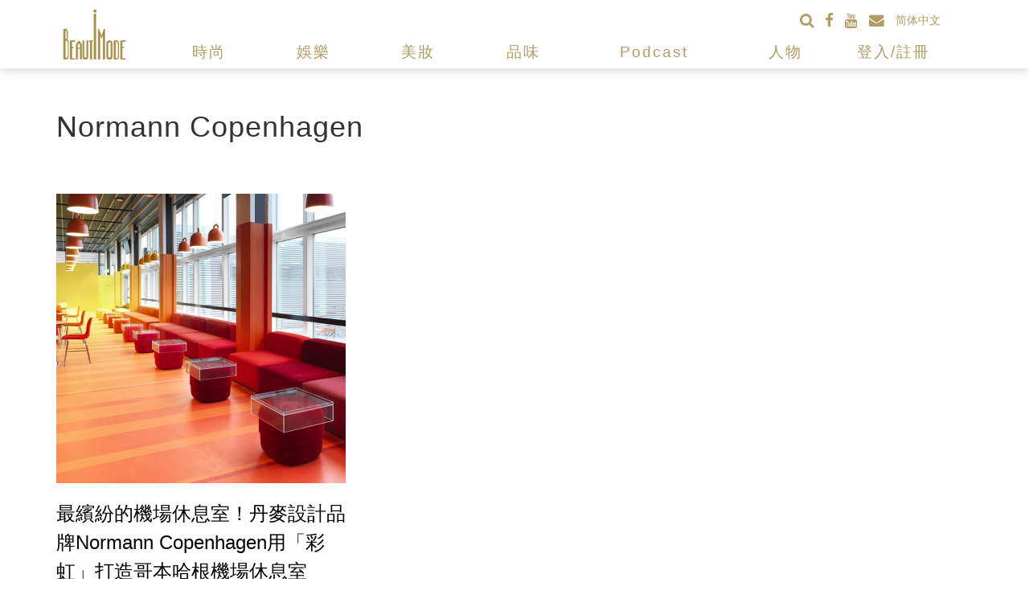

--- FILE ---
content_type: text/html; charset=UTF-8
request_url: https://www.beautimode.com/tag/content/20685/
body_size: 16400
content:
<!DOCTYPE html>
<html lang="zh-TW"
	itemscope 
	itemtype="http://schema.org/WebSite" 
	prefix="og: http://ogp.me/ns#" >
<head>
<base href="https://www.beautimode.com/"/>
<!--
<base href="https://www.beautimode.com/"/>
<base href="https://www.beautimode.com/"/>
-->
<title>Normann Copenhagen | BeautiMode 創意生活風格網</title>
<link rel="shortcut icon" href="https://www.beautimode.com/BeautiMode.ico" />
<meta name="viewport" content="width=device-width, initial-scale=1, maximum-scale=1" />

<meta http-equiv="Content-Type" content="text/html; charset=utf-8" />
<meta name="description" content="BeautiMode，由“Beauty’’和“Mode’’兩個字組成，“Mode”在法文中意為「時尚」，在英文中意為「形式/模式」，代表「美麗」的“Beauty”，字尾的“y”改成“i”，代表「我」，“BeautiMode”意味著「關於我的美麗與時尚以及我的美麗形式/模式」。 愛美是人的天性，品味可以培養，優質設計讓生活更美好！每位女性都是獨一無二的，每個人都擁有變美的權利，美的呈現有成千上萬種模式，《BeautiMode創意生活風格網》提供美的訊息，希望每位女性能從中找到適合自己的方式，讓自己內外皆美。 每位女性都是獨一無二的，每個人都擁有變美的權利，美的呈現有成千上萬種模式，BeautiMode創意生活風格網提供美的訊息，希望每位女性能從中找到適合自己的方式，讓自己內外皆美。">
<meta name="keywords" content="時尚,生活,創意,beautimode,美麗,自信,幸福,設計,美學,職人,工藝,幕後,台灣,">
<meta property="og:title" content="Normann Copenhagen | BeautiMode 創意生活風格網" />
<meta property="og:url" content="https://www.beautimode.com/tag/content/20685/" />
<meta property="og:site_name" content="BeautiMode 創意生活風格網" />
<meta property="og:description" content="BeautiMode，由“Beauty’’和“Mode’’兩個字組成，“Mode”在法文中意為「時尚」，在英文中意為「形式/模式」，代表「美麗」的“Beauty”，字尾的“y”改成“i”，代表「我」，“BeautiMode”意味著「關於我的美麗與時尚以及我的美麗形式/模式」。 愛美是人的天性，品味可以培養，優質設計讓生活更美好！每位女性都是獨一無二的，每個人都擁有變美的權利，美的呈現有成千上萬種模式，《BeautiMode創意生活風格網》提供美的訊息，希望每位女性能從中找到適合自己的方式，讓自己內外皆美。 每位女性都是獨一無二的，每個人都擁有變美的權利，美的呈現有成千上萬種模式，BeautiMode創意生活風格網提供美的訊息，希望每位女性能從中找到適合自己的方式，讓自己內外皆美。" />
<meta name="author" 			content="宏麗數位創意">
<meta property="og:type" content="website" />
<meta property="og:image" content="https://www.beautimode.com/theme/main/image/logo.png" />
<meta property="fb:admins" content="100007382102522" />
<meta property='fb:app_id' content='257141201109211' />
<meta name="twitter:card" content="summary_large_image" />
<meta name="twitter:description" content="BeautiMode，由“Beauty’’和“Mode’’兩個字組成，“Mode”在法文中意為「時尚」，在英文中意為「形式/模式」，代表「美麗」的“Beauty”，字尾的“y”改成“i”，代表「我」，“BeautiMode”意味著「關於我的美麗與時尚以及我的美麗形式/模式」。 愛美是人的天性，品味可以培養，優質設計讓生活更美好！每位女性都是獨一無二的，每個人都擁有變美的權利，美的呈現有成千上萬種模式，《BeautiMode創意生活風格網》提供美的訊息，希望每位女性能從中找到適合自己的方式，讓自己內外皆美。 每位女性都是獨一無二的，每個人都擁有變美的權利，美的呈現有成千上萬種模式，BeautiMode創意生活風格網提供美的訊息，希望每位女性能從中找到適合自己的方式，讓自己內外皆美。" />
<meta itemprop="image" content="https://www.beautimode.com/theme/main/image/logo.png" />
<link rel="stylesheet" href="https://ajax.googleapis.com/ajax/libs/jqueryui/1.11.4/themes/smoothness/jquery-ui.css">
<!--
<link rel="stylesheet" type="text/css" href="https://maxcdn.bootstrapcdn.com/bootstrap/3.3.6/css/bootstrap.min.css">
<link rel="stylesheet" type="text/css" href="https://maxcdn.bootstrapcdn.com/bootstrap/3.3.6/css/bootstrap-theme.min.css">
<link rel="stylesheet" href="//maxcdn.bootstrapcdn.com/font-awesome/4.4.0/css/font-awesome.min.css">
-->
<link rel="stylesheet" type="text/css" href="https://cdnjs.cloudflare.com/ajax/libs/twitter-bootstrap/3.3.6/css/bootstrap.min.css">
<link rel="stylesheet" type="text/css" href="https://cdnjs.cloudflare.com/ajax/libs/twitter-bootstrap/3.3.6/css/bootstrap-theme.min.css">
<link rel="stylesheet" type="text/css" href="https://cdnjs.cloudflare.com/ajax/libs/font-awesome/4.4.0/css/font-awesome.min.css">

<link rel="stylesheet" type="text/css" href="Library/bootstrap-social-icon/bootstrap-social.css">
<link type="text/css" href="theme/main/css/main.css?t=20201102" rel="stylesheet" title="default" media="all" />
<script type="text/javascript" src="https://ajax.googleapis.com/ajax/libs/jquery/1.11.3/jquery.min.js"></script>
<script type="text/javascript" src="https://ajax.googleapis.com/ajax/libs/jqueryui/1.11.4/jquery-ui.min.js"></script>
<script type="text/javascript" src="https://maxcdn.bootstrapcdn.com/bootstrap/3.3.6/js/bootstrap.min.js"></script>
<script type="text/javascript" language="javascript" src="Library/jQuery/carouFredSel/jquery.carouFredSel-6.2.1-packed.js"></script>
<script type="text/javascript">
$(function() {
	
	header_fix();
		carousel();
		$("img").on("contextmenu",function(){
		return false;
    }); 
	
});
</script>

<!-- Facebook Pixel Code -->
<script>
!function(f,b,e,v,n,t,s){if(f.fbq)return;n=f.fbq=function(){n.callMethod?
n.callMethod.apply(n,arguments):n.queue.push(arguments)};if(!f._fbq)f._fbq=n;
n.push=n;n.loaded=!0;n.version='2.0';n.queue=[];t=b.createElement(e);t.async=!0;
t.src=v;s=b.getElementsByTagName(e)[0];s.parentNode.insertBefore(t,s)}(window,
document,'script','//connect.facebook.net/en_US/fbevents.js');

fbq('init', '822835297807312');
fbq('track', "PageView");</script>
<noscript><img height="1" width="1" style="display:none"
src="https://www.facebook.com/tr?id=822835297807312&ev=PageView&noscript=1"
/></noscript>
<!-- End Facebook Pixel Code -->
<script src="/push.js"></script>
<script>
	$("#main-article-body > p").eq(7).append('<span id="innity-in-post"></span>')
</script>
</head>
<body>
<script>	
	setTimeout(registerServiceWorker(),5000);
</script>
<div class="header">
	
			
	<nav class="navbar yamm navbar-default main-navbar">
		<div class="container">
			<div class="col-sm-1 text-center logo_div">
				<a href="https://www.beautimode.com/">
					<img src="theme/main/image/logo_m.png" height="75" style="padding-top:11px;" />
				</a>
			</div>
			<div class="col-sm-11 menu_div">
				<div class="row first_nav">
					<div class="col-md-12 text-right" style="height:35px;">
					
						<form class="navbar-form" id="form-search" name="form-search" method="get" action="search/">
						<div class="navbar-text text-right nav-social" style="margin:7px 0px 5px 15px;">
							<div class="input-group input-group-wrapper search_input" style="display:none; background:white;">
								<input type="text" class="form-control" id="search" name="search" placeholder="搜尋..." />
								<span class="input-group-btn">
									<button class="btn btn-default" type="submit" style="">
										<i class="fa fa-search fa-lg"></i>
									</button>
								</span>
							</div>
						
							<a href="javascript:;" class="btn-search-show"><i class="fa fa-search fa-lg"></i></a>
							<a href="https://on.fb.me/1LK2Gsy" 
								title="Facebook"
								target="_blank">
								<i class="fa fa-facebook fa-lg"></i>
							</a>
							<a href="https://www.youtube.com/user/beautimode?utm_source=BeautiMode&utm_medium=Referral&utm_campaign=Youtube%20LinkButton"
								title="Youtube"
								target="_blank"
							>
								<i class="fa fa-youtube fa-lg"></i>
							</a>
							<a href="/加入我們"
								title="加入我們"
							>
								<i class="fa fa-envelope fa-lg"></i>
							</a>
							
							
							<a id="translateLink" href="javascript:;">简体中文</a>
													</div>
						</form>
					</div>
				</div>
				<div class="row">
					<div class="col-md-12">
						<div class="navbar-header">
						  <button type="button" class="navbar-toggle collapsed" data-toggle="collapse" data-target="#bs-example-navbar-collapse-1" aria-expanded="false">
								<span class="sr-only">Toggle navigation</span>
								<span class="icon-bar"></span>
								<span class="icon-bar"></span>
								<span class="icon-bar"></span>
						  </button>
							<a href="/search" id="mobile-search-icon"><i class="fa fa-search fa-lg"></i></a>
						  <a class="navbar-brand" href="/">
							<img src="theme/main/image/logo_m.png" height="55" style="padding-top:5px;" />
						  </a>
						</div>
					
						<div class="collapse navbar-collapse navbar-bm-gold" id="bs-example-navbar-collapse-1">
							<ul class="nav navbar-nav">
								
		<li class="dropdown yamm-fw">
		<a href="javascript:;" data-href="/category/fashion/" class="dropdown-toggle" data-toggle="dropdown" role="button" aria-expanded="false">時尚</a>
				<ul class="dropdown-menu" role="menu">
			<li>
				<div class="yamm-content">
					<div class="row">
						<ul class="nav nav-pills nav-stacked col-md-2" role="tablist">
														<li role="presentation" class="active">
								<a href="#fashion-news" 
									data-href="/category/fashion/fashion-news/" 
									aria-controls="fashion-news" 
									role="tab" 
									data-toggle="tab">
									時尚新鮮事								</a>
							</li>
														<li role="presentation" class="">
								<a href="#mix-match" 
									data-href="/category/fashion/mix-match/" 
									aria-controls="mix-match" 
									role="tab" 
									data-toggle="tab">
									穿搭指南								</a>
							</li>
														<li role="presentation" class="">
								<a href="#jewelry-accessories" 
									data-href="/category/fashion/jewelry-accessories/" 
									aria-controls="jewelry-accessories" 
									role="tab" 
									data-toggle="tab">
									珠寶配件								</a>
							</li>
														<li role="presentation" class="">
								<a href="#fashion-industry" 
									data-href="/category/fashion/fashion-industry/" 
									aria-controls="fashion-industry" 
									role="tab" 
									data-toggle="tab">
									時尚產業								</a>
							</li>
														<li role="presentation" class="">
								<a href="#fashion-features" 
									data-href="/category/fashion/fashion-features/" 
									aria-controls="fashion-features" 
									role="tab" 
									data-toggle="tab">
									時尚專題								</a>
							</li>
													</ul>
						
						<!-- Tab panes -->
						<div class="tab-content col-md-10 nav-tab-content">
														<div role="tabpanel" class="tab-pane active" id="fashion-news">
								<div class="row">
																		<div class="col-md-3">
										<div class="article_block_nav">
											<div class="article_block_image">
												<a href="/article/content/90538/" title="普魯斯特式的巴黎終章：伯爵夫人Jacqueline de Ribes與消逝的黃金年代"> 
													<img src="https://s3.beautimode.com/upload/media/thumb_200/5477edacc7e7ff354ed42c5d79512cfc.jpeg" />
												</a> 
											</div>
											<h4 class="article_block_title">
												<a href="/article/content/90538/" title="普魯斯特式的巴黎終章：伯爵夫人Jacqueline de Ribes與消逝的黃金年代">
													普魯斯特式的巴黎終章：伯爵夫人Jacqueline de Ribes與消逝的黃金年代												</a>
											</h4>
										</div>
									</div>
																		<div class="col-md-3">
										<div class="article_block_nav">
											<div class="article_block_image">
												<a href="/article/content/90537/" title="符號的史詩：路易威登Monogram 130週年的時光演進與工藝重構"> 
													<img src="https://s3.beautimode.com/upload/media/thumb_200/8005fe60ec05e4a664e536b41aa7a425.jpg" />
												</a> 
											</div>
											<h4 class="article_block_title">
												<a href="/article/content/90537/" title="符號的史詩：路易威登Monogram 130週年的時光演進與工藝重構">
													符號的史詩：路易威登Monogram 130週年的時光演進與工藝重構												</a>
											</h4>
										</div>
									</div>
																		<div class="col-md-3">
										<div class="article_block_nav">
											<div class="article_block_image">
												<a href="/article/content/90530/" title="自由靈魂的視覺先鋒：碧姬芭杜對全球時尚與流行文化的深刻形塑"> 
													<img src="https://s3.beautimode.com/upload/media/thumb_200/82f5c26e5082f327ed06a72b1c79305b.jpg" />
												</a> 
											</div>
											<h4 class="article_block_title">
												<a href="/article/content/90530/" title="自由靈魂的視覺先鋒：碧姬芭杜對全球時尚與流行文化的深刻形塑">
													自由靈魂的視覺先鋒：碧姬芭杜對全球時尚與流行文化的深刻形塑												</a>
											</h4>
										</div>
									</div>
																		<div class="col-md-3">
										<div class="article_block_nav">
											<div class="article_block_image">
												<a href="/article/content/90523/" title="當齒輪遇上藍天：奧運設計師周裕穎細膩操刀 重塑學位服美學細節"> 
													<img src="https://s3.beautimode.com/upload/media/thumb_200/14426ed17c9f27292f132f67d889501a.jpg" />
												</a> 
											</div>
											<h4 class="article_block_title">
												<a href="/article/content/90523/" title="當齒輪遇上藍天：奧運設計師周裕穎細膩操刀 重塑學位服美學細節">
													當齒輪遇上藍天：奧運設計師周裕穎細膩操刀 重塑學位服美學細節												</a>
											</h4>
										</div>
									</div>
																	</div>
							</div>
														<div role="tabpanel" class="tab-pane " id="mix-match">
								<div class="row">
																		<div class="col-md-3">
										<div class="article_block_nav">
											<div class="article_block_image">
												<a href="/article/content/90533/" title="穿毛衣也能顯瘦？3招穿搭公式讓妳溫暖不臃腫"> 
													<img src="https://s3.beautimode.com/upload/media/thumb_200/54ddde002214b02f102b689d6d8cc137.jpg" />
												</a> 
											</div>
											<h4 class="article_block_title">
												<a href="/article/content/90533/" title="穿毛衣也能顯瘦？3招穿搭公式讓妳溫暖不臃腫">
													穿毛衣也能顯瘦？3招穿搭公式讓妳溫暖不臃腫												</a>
											</h4>
										</div>
									</div>
																		<div class="col-md-3">
										<div class="article_block_nav">
											<div class="article_block_image">
												<a href="/article/content/90521/" title="老奶奶絎縫外套也能很有型 冬季女生必學4大穿搭公式"> 
													<img src="https://s3.beautimode.com/upload/media/thumb_200/fb4807c4f1ad8362fe41c31c001269fd.jpg" />
												</a> 
											</div>
											<h4 class="article_block_title">
												<a href="/article/content/90521/" title="老奶奶絎縫外套也能很有型 冬季女生必學4大穿搭公式">
													老奶奶絎縫外套也能很有型 冬季女生必學4大穿搭公式												</a>
											</h4>
										</div>
									</div>
																		<div class="col-md-3">
										<div class="article_block_nav">
											<div class="article_block_image">
												<a href="/article/content/90461/" title="黑色裙子也能百變！6種穿搭公式讓妳隨時驚艷全場"> 
													<img src="https://s3.beautimode.com/upload/media/thumb_200/47323ad23611a7958da994d9b70a29cd.jpg" />
												</a> 
											</div>
											<h4 class="article_block_title">
												<a href="/article/content/90461/" title="黑色裙子也能百變！6種穿搭公式讓妳隨時驚艷全場">
													黑色裙子也能百變！6種穿搭公式讓妳隨時驚艷全場												</a>
											</h4>
										</div>
									</div>
																		<div class="col-md-3">
										<div class="article_block_nav">
											<div class="article_block_image">
												<a href="/article/content/90457/" title="秋季穿搭救星！5件女生必備單品 保暖輕薄又百搭"> 
													<img src="https://s3.beautimode.com/upload/media/thumb_200/923cc3c1f54950c05f92a2850245af27.jpg" />
												</a> 
											</div>
											<h4 class="article_block_title">
												<a href="/article/content/90457/" title="秋季穿搭救星！5件女生必備單品 保暖輕薄又百搭">
													秋季穿搭救星！5件女生必備單品 保暖輕薄又百搭												</a>
											</h4>
										</div>
									</div>
																	</div>
							</div>
														<div role="tabpanel" class="tab-pane " id="jewelry-accessories">
								<div class="row">
																		<div class="col-md-3">
										<div class="article_block_nav">
											<div class="article_block_image">
												<a href="/article/content/90459/" title="挑錯耳環變大餅臉！3大關鍵教妳挑選命定圓圈耳環"> 
													<img src="https://s3.beautimode.com/upload/media/thumb_200/795b7082e81e5f71d86a81650ca0db40.jpg" />
												</a> 
											</div>
											<h4 class="article_block_title">
												<a href="/article/content/90459/" title="挑錯耳環變大餅臉！3大關鍵教妳挑選命定圓圈耳環">
													挑錯耳環變大餅臉！3大關鍵教妳挑選命定圓圈耳環												</a>
											</h4>
										</div>
									</div>
																		<div class="col-md-3">
										<div class="article_block_nav">
											<div class="article_block_image">
												<a href="/article/content/90382/" title="從It Bag傳奇到風格新經典！Chloé Paddington鎖頭包回歸的20年旅程"> 
													<img src="https://s3.beautimode.com/upload/media/thumb_200/a1c0600aae4f1c71f5f24e7da7ed360c.jpg" />
												</a> 
											</div>
											<h4 class="article_block_title">
												<a href="/article/content/90382/" title="從It Bag傳奇到風格新經典！Chloé Paddington鎖頭包回歸的20年旅程">
													從It Bag傳奇到風格新經典！Chloé Paddington鎖頭包回歸的20年旅程												</a>
											</h4>
										</div>
									</div>
																		<div class="col-md-3">
										<div class="article_block_nav">
											<div class="article_block_image">
												<a href="/article/content/90381/" title="卡地亞的傳奇：從歷史物件到文化符碼的時空旅程"> 
													<img src="https://s3.beautimode.com/upload/media/thumb_200/fe065b2bb92df8edecffbc610ad50bd4.JPG" />
												</a> 
											</div>
											<h4 class="article_block_title">
												<a href="/article/content/90381/" title="卡地亞的傳奇：從歷史物件到文化符碼的時空旅程">
													卡地亞的傳奇：從歷史物件到文化符碼的時空旅程												</a>
											</h4>
										</div>
									</div>
																		<div class="col-md-3">
										<div class="article_block_nav">
											<div class="article_block_image">
												<a href="/article/content/90332/" title="婚禮包包5款攻略 讓妳變成超有品味的時尚咖"> 
													<img src="https://s3.beautimode.com/upload/media/thumb_200/b448de5ce932e81fe23548a06912edb1.jpeg" />
												</a> 
											</div>
											<h4 class="article_block_title">
												<a href="/article/content/90332/" title="婚禮包包5款攻略 讓妳變成超有品味的時尚咖">
													婚禮包包5款攻略 讓妳變成超有品味的時尚咖												</a>
											</h4>
										</div>
									</div>
																	</div>
							</div>
														<div role="tabpanel" class="tab-pane " id="fashion-industry">
								<div class="row">
																		<div class="col-md-3">
										<div class="article_block_nav">
											<div class="article_block_image">
												<a href="/article/content/90546/" title="【時尚產業一週要事】UNIQLO母公司迅銷集團調高年度預測、Phoebe Philo業績強勁成長、前Marni創意總監任GU創意總監"> 
													<img src="https://s3.beautimode.com/upload/media/thumb_200/d6ab728cbfc619b598e14191180c635e.jpeg" />
												</a> 
											</div>
											<h4 class="article_block_title">
												<a href="/article/content/90546/" title="【時尚產業一週要事】UNIQLO母公司迅銷集團調高年度預測、Phoebe Philo業績強勁成長、前Marni創意總監任GU創意總監">
													【時尚產業一週要事】UNIQLO母公司迅銷集團調高年度預測、Phoebe Philo業績強勁成長、前Marni創意總監任GU創意總監												</a>
											</h4>
										</div>
									</div>
																		<div class="col-md-3">
										<div class="article_block_nav">
											<div class="article_block_image">
												<a href="/article/content/90534/" title="【時尚產業一週要事】WGSN預測2026不嚴肅、法化妝品與服裝禁用「永久化學物質」、伯爵夫人Jacqueline de Ribes辭世"> 
													<img src="https://s3.beautimode.com/upload/media/thumb_200/5a253eda9cfab97e5ae29fa649a39c79.png" />
												</a> 
											</div>
											<h4 class="article_block_title">
												<a href="/article/content/90534/" title="【時尚產業一週要事】WGSN預測2026不嚴肅、法化妝品與服裝禁用「永久化學物質」、伯爵夫人Jacqueline de Ribes辭世">
													【時尚產業一週要事】WGSN預測2026不嚴肅、法化妝品與服裝禁用「永久化學物質」、伯爵夫人Jacqueline de Ribes辭世												</a>
											</h4>
										</div>
									</div>
																		<div class="col-md-3">
										<div class="article_block_nav">
											<div class="article_block_image">
												<a href="/article/content/90525/" title="【時尚產業一週要事】AI讓勞動者重獲尊嚴、Raf Simons珍稀檔案特賣、法國時尚典範碧姬芭杜辭世"> 
													<img src="https://s3.beautimode.com/upload/media/thumb_200/016ec88bb26eef6239770d3f2522cbed.jpeg" />
												</a> 
											</div>
											<h4 class="article_block_title">
												<a href="/article/content/90525/" title="【時尚產業一週要事】AI讓勞動者重獲尊嚴、Raf Simons珍稀檔案特賣、法國時尚典範碧姬芭杜辭世">
													【時尚產業一週要事】AI讓勞動者重獲尊嚴、Raf Simons珍稀檔案特賣、法國時尚典範碧姬芭杜辭世												</a>
											</h4>
										</div>
									</div>
																		<div class="col-md-3">
										<div class="article_block_nav">
											<div class="article_block_image">
												<a href="/article/content/90514/" title="【時尚產業一週要事】Zara採用AI優化行銷影像、Mercedes-Benz成巴黎時裝週合作夥伴、時尚護照結束產業漂綠"> 
													<img src="https://s3.beautimode.com/upload/media/thumb_200/3931663951db83d909972c3e4a2796a8.jpeg" />
												</a> 
											</div>
											<h4 class="article_block_title">
												<a href="/article/content/90514/" title="【時尚產業一週要事】Zara採用AI優化行銷影像、Mercedes-Benz成巴黎時裝週合作夥伴、時尚護照結束產業漂綠">
													【時尚產業一週要事】Zara採用AI優化行銷影像、Mercedes-Benz成巴黎時裝週合作夥伴、時尚護照結束產業漂綠												</a>
											</h4>
										</div>
									</div>
																	</div>
							</div>
														<div role="tabpanel" class="tab-pane " id="fashion-features">
								<div class="row">
																		<div class="col-md-3">
										<div class="article_block_nav">
											<div class="article_block_image">
												<a href="/article/content/89123/" title="實踐大學超級阿嬤 洪素馨"> 
													<img src="https://s3.beautimode.com/upload/media/thumb_200/e8234b9063be1014099b418beecac3df.jpg" />
												</a> 
											</div>
											<h4 class="article_block_title">
												<a href="/article/content/89123/" title="實踐大學超級阿嬤 洪素馨">
													實踐大學超級阿嬤 洪素馨												</a>
											</h4>
										</div>
									</div>
																		<div class="col-md-3">
										<div class="article_block_nav">
											<div class="article_block_image">
												<a href="/article/content/89081/" title="Kim Jones是少數沒被她吼過的學生！毒舌名師的智慧金句 看完讓你大呼過癮"> 
													<img src="https://s3.beautimode.com/upload/media/thumb_200/cab0894e9edbfa027e9e3576dba8b840.jpg" />
												</a> 
											</div>
											<h4 class="article_block_title">
												<a href="/article/content/89081/" title="Kim Jones是少數沒被她吼過的學生！毒舌名師的智慧金句 看完讓你大呼過癮">
													Kim Jones是少數沒被她吼過的學生！毒舌名師的智慧金句 看完讓你大呼過癮												</a>
											</h4>
										</div>
									</div>
																		<div class="col-md-3">
										<div class="article_block_nav">
											<div class="article_block_image">
												<a href="/article/content/89056/" title="是舊物改造，也是記憶傳承 設計師馬毅談精品改造：最喜歡聽客人分享故事"> 
													<img src="https://s3.beautimode.com/upload/media/thumb_200/400509cfaa65ccef5264c7985201c9e4.jpg" />
												</a> 
											</div>
											<h4 class="article_block_title">
												<a href="/article/content/89056/" title="是舊物改造，也是記憶傳承 設計師馬毅談精品改造：最喜歡聽客人分享故事">
													是舊物改造，也是記憶傳承 設計師馬毅談精品改造：最喜歡聽客人分享故事												</a>
											</h4>
										</div>
									</div>
																		<div class="col-md-3">
										<div class="article_block_nav">
											<div class="article_block_image">
												<a href="/article/content/89047/" title="台灣創作者如何在紐約立足？時尚攝影師Silver Chang分享關鍵態度"> 
													<img src="https://s3.beautimode.com/upload/media/thumb_200/321d20c424e2fc247cfe10e5bd8e1934.jpg" />
												</a> 
											</div>
											<h4 class="article_block_title">
												<a href="/article/content/89047/" title="台灣創作者如何在紐約立足？時尚攝影師Silver Chang分享關鍵態度">
													台灣創作者如何在紐約立足？時尚攝影師Silver Chang分享關鍵態度												</a>
											</h4>
										</div>
									</div>
																	</div>
							</div>
													
					</div>
				</div>
			</li>
		</ul>
	</li>
		<li class="dropdown yamm-fw">
		<a href="javascript:;" data-href="/category/entertainment/" class="dropdown-toggle" data-toggle="dropdown" role="button" aria-expanded="false">娛樂</a>
				<ul class="dropdown-menu" role="menu">
			<li>
				<div class="yamm-content">
					<div class="row">
						<ul class="nav nav-pills nav-stacked col-md-2" role="tablist">
														<li role="presentation" class="active">
								<a href="#movie-music" 
									data-href="/category/entertainment/movie-music/" 
									aria-controls="movie-music" 
									role="tab" 
									data-toggle="tab">
									影視音樂								</a>
							</li>
														<li role="presentation" class="">
								<a href="#celebrities" 
									data-href="/category/entertainment/celebrities/" 
									aria-controls="celebrities" 
									role="tab" 
									data-toggle="tab">
									名人星聞								</a>
							</li>
														<li role="presentation" class="">
								<a href="#red-carpet" 
									data-href="/category/entertainment/red-carpet/" 
									aria-controls="red-carpet" 
									role="tab" 
									data-toggle="tab">
									紅毯直擊								</a>
							</li>
														<li role="presentation" class="">
								<a href="#entertainment-features" 
									data-href="/category/entertainment/entertainment-features/" 
									aria-controls="entertainment-features" 
									role="tab" 
									data-toggle="tab">
									娛樂專題								</a>
							</li>
													</ul>
						
						<!-- Tab panes -->
						<div class="tab-content col-md-10 nav-tab-content">
														<div role="tabpanel" class="tab-pane active" id="movie-music">
								<div class="row">
																		<div class="col-md-3">
										<div class="article_block_nav">
											<div class="article_block_image">
												<a href="/article/content/90542/" title="床底下的怪物是真的！邁茲米克森化身「穿睡衣的李小龍」攜手天才童星譜寫安培林風格的血色情書"> 
													<img src="https://s3.beautimode.com/upload/media/thumb_200/010d79a9f5b440f41712ed5affd91e3f.jpg" />
												</a> 
											</div>
											<h4 class="article_block_title">
												<a href="/article/content/90542/" title="床底下的怪物是真的！邁茲米克森化身「穿睡衣的李小龍」攜手天才童星譜寫安培林風格的血色情書">
													床底下的怪物是真的！邁茲米克森化身「穿睡衣的李小龍」攜手天才童星譜寫安培林風格的血色情書												</a>
											</h4>
										</div>
									</div>
																		<div class="col-md-3">
										<div class="article_block_nav">
											<div class="article_block_image">
												<a href="/article/content/90548/" title="當雷霆遇見閃電：在《悠唱藍調》的亮片裝背後，那場永不謝幕的真實人生"> 
													<img src="https://s3.beautimode.com/upload/media/thumb_200/0187d852ef2ee24ab33b19de05106dd7.jpg" />
												</a> 
											</div>
											<h4 class="article_block_title">
												<a href="/article/content/90548/" title="當雷霆遇見閃電：在《悠唱藍調》的亮片裝背後，那場永不謝幕的真實人生">
													當雷霆遇見閃電：在《悠唱藍調》的亮片裝背後，那場永不謝幕的真實人生												</a>
											</h4>
										</div>
									</div>
																		<div class="col-md-3">
										<div class="article_block_nav">
											<div class="article_block_image">
												<a href="/article/content/90550/" title="【2026第83屆金球獎完整得獎名單】提摩西夏勒梅首封影帝 大贏家《一戰再戰》斬獲4獎"> 
													<img src="https://s3.beautimode.com/upload/media/thumb_200/f91360acc9aedbf1a86b599c5618c79b.jpeg" />
												</a> 
											</div>
											<h4 class="article_block_title">
												<a href="/article/content/90550/" title="【2026第83屆金球獎完整得獎名單】提摩西夏勒梅首封影帝 大贏家《一戰再戰》斬獲4獎">
													【2026第83屆金球獎完整得獎名單】提摩西夏勒梅首封影帝 大贏家《一戰再戰》斬獲4獎												</a>
											</h4>
										</div>
									</div>
																		<div class="col-md-3">
										<div class="article_block_nav">
											<div class="article_block_image">
												<a href="/article/content/90535/" title="提摩西夏勒梅的瘋狂蛻變：從甜心男孩到《橫衝直闖》中的桌球狂人"> 
													<img src="https://s3.beautimode.com/upload/media/thumb_200/0983f346746278c6613c5af4f48ea8e5.jpg" />
												</a> 
											</div>
											<h4 class="article_block_title">
												<a href="/article/content/90535/" title="提摩西夏勒梅的瘋狂蛻變：從甜心男孩到《橫衝直闖》中的桌球狂人">
													提摩西夏勒梅的瘋狂蛻變：從甜心男孩到《橫衝直闖》中的桌球狂人												</a>
											</h4>
										</div>
									</div>
																	</div>
							</div>
														<div role="tabpanel" class="tab-pane " id="celebrities">
								<div class="row">
																		<div class="col-md-3">
										<div class="article_block_nav">
											<div class="article_block_image">
												<a href="/article/content/90530/" title="自由靈魂的視覺先鋒：碧姬芭杜對全球時尚與流行文化的深刻形塑"> 
													<img src="https://s3.beautimode.com/upload/media/thumb_200/82f5c26e5082f327ed06a72b1c79305b.jpg" />
												</a> 
											</div>
											<h4 class="article_block_title">
												<a href="/article/content/90530/" title="自由靈魂的視覺先鋒：碧姬芭杜對全球時尚與流行文化的深刻形塑">
													自由靈魂的視覺先鋒：碧姬芭杜對全球時尚與流行文化的深刻形塑												</a>
											</h4>
										</div>
									</div>
																		<div class="col-md-3">
										<div class="article_block_nav">
											<div class="article_block_image">
												<a href="/article/content/90512/" title="從Quibi的失敗到百億產值：微短劇如何用「馬桶座」與「粉絲愛」逆襲好萊塢？"> 
													<img src="https://s3.beautimode.com/upload/media/thumb_200/365c2c6844eab47d0f23bfda244a6aed.jpg" />
												</a> 
											</div>
											<h4 class="article_block_title">
												<a href="/article/content/90512/" title="從Quibi的失敗到百億產值：微短劇如何用「馬桶座」與「粉絲愛」逆襲好萊塢？">
													從Quibi的失敗到百億產值：微短劇如何用「馬桶座」與「粉絲愛」逆襲好萊塢？												</a>
											</h4>
										</div>
									</div>
																		<div class="col-md-3">
										<div class="article_block_nav">
											<div class="article_block_image">
												<a href="/article/content/90489/" title="致那個在黑暗中做夢的孩子：湯姆克魯斯獲頒人生首座奧斯卡"> 
													<img src="https://s3.beautimode.com/upload/media/thumb_200/d24b096be6190a0ad61648545c61d32f.jpg" />
												</a> 
											</div>
											<h4 class="article_block_title">
												<a href="/article/content/90489/" title="致那個在黑暗中做夢的孩子：湯姆克魯斯獲頒人生首座奧斯卡">
													致那個在黑暗中做夢的孩子：湯姆克魯斯獲頒人生首座奧斯卡												</a>
											</h4>
										</div>
									</div>
																		<div class="col-md-3">
										<div class="article_block_nav">
											<div class="article_block_image">
												<a href="/article/content/90476/" title="無濾鏡的自由戰士：Elton Ilirjani的愛與力量哲學"> 
													<img src="https://s3.beautimode.com/upload/media/thumb_200/026e2d572e1a4b0175603b1fda6e899f.png" />
												</a> 
											</div>
											<h4 class="article_block_title">
												<a href="/article/content/90476/" title="無濾鏡的自由戰士：Elton Ilirjani的愛與力量哲學">
													無濾鏡的自由戰士：Elton Ilirjani的愛與力量哲學												</a>
											</h4>
										</div>
									</div>
																	</div>
							</div>
														<div role="tabpanel" class="tab-pane " id="red-carpet">
								<div class="row">
																		<div class="col-md-3">
										<div class="article_block_nav">
											<div class="article_block_image">
												<a href="/article/content/90297/" title="誰能決定你穿什麼？從高跟鞋到裸露禁令 坎城影展紅毯規範再掀價值觀爭議"> 
													<img src="https://s3.beautimode.com/upload/media/thumb_200/cd7226d680aa58160a1d2d134abaa39f.jpg" />
												</a> 
											</div>
											<h4 class="article_block_title">
												<a href="/article/content/90297/" title="誰能決定你穿什麼？從高跟鞋到裸露禁令 坎城影展紅毯規範再掀價值觀爭議">
													誰能決定你穿什麼？從高跟鞋到裸露禁令 坎城影展紅毯規範再掀價值觀爭議												</a>
											</h4>
										</div>
									</div>
																		<div class="col-md-3">
										<div class="article_block_nav">
											<div class="article_block_image">
												<a href="/article/content/90290/" title="超凡風範之夜！2025 Met Gala聚焦黑人訂製風尚"> 
													<img src="https://s3.beautimode.com/upload/media/thumb_200/d36f41bbf4b2958329967494fbdb84f4.jpg" />
												</a> 
											</div>
											<h4 class="article_block_title">
												<a href="/article/content/90290/" title="超凡風範之夜！2025 Met Gala聚焦黑人訂製風尚">
													超凡風範之夜！2025 Met Gala聚焦黑人訂製風尚												</a>
											</h4>
										</div>
									</div>
																		<div class="col-md-3">
										<div class="article_block_nav">
											<div class="article_block_image">
												<a href="/article/content/90112/" title="新宮晉啟發下的時尚對話！田中千繪禮服設計初體驗 攜手台灣設計師品牌共創風箏晚宴服"> 
													<img src="https://s3.beautimode.com/upload/media/thumb_200/4918e6258ae6c121c0f8f50fc6a4447b.jpg" />
												</a> 
											</div>
											<h4 class="article_block_title">
												<a href="/article/content/90112/" title="新宮晉啟發下的時尚對話！田中千繪禮服設計初體驗 攜手台灣設計師品牌共創風箏晚宴服">
													新宮晉啟發下的時尚對話！田中千繪禮服設計初體驗 攜手台灣設計師品牌共創風箏晚宴服												</a>
											</h4>
										</div>
									</div>
																		<div class="col-md-3">
										<div class="article_block_nav">
											<div class="article_block_image">
												<a href="/article/content/90109/" title="為台灣時尚喝采！TAFAD GALA串連產業能量 期許台灣躍上國際時尚舞台"> 
													<img src="https://s3.beautimode.com/upload/media/thumb_200/d91e9e72d960d3ee5cc6be3aecfbd055.jpg" />
												</a> 
											</div>
											<h4 class="article_block_title">
												<a href="/article/content/90109/" title="為台灣時尚喝采！TAFAD GALA串連產業能量 期許台灣躍上國際時尚舞台">
													為台灣時尚喝采！TAFAD GALA串連產業能量 期許台灣躍上國際時尚舞台												</a>
											</h4>
										</div>
									</div>
																	</div>
							</div>
														<div role="tabpanel" class="tab-pane " id="entertainment-features">
								<div class="row">
																		<div class="col-md-3">
										<div class="article_block_nav">
											<div class="article_block_image">
												<a href="/article/content/90512/" title="從Quibi的失敗到百億產值：微短劇如何用「馬桶座」與「粉絲愛」逆襲好萊塢？"> 
													<img src="https://s3.beautimode.com/upload/media/thumb_200/365c2c6844eab47d0f23bfda244a6aed.jpg" />
												</a> 
											</div>
											<h4 class="article_block_title">
												<a href="/article/content/90512/" title="從Quibi的失敗到百億產值：微短劇如何用「馬桶座」與「粉絲愛」逆襲好萊塢？">
													從Quibi的失敗到百億產值：微短劇如何用「馬桶座」與「粉絲愛」逆襲好萊塢？												</a>
											</h4>
										</div>
									</div>
																		<div class="col-md-3">
										<div class="article_block_nav">
											<div class="article_block_image">
												<a href="/article/content/88636/" title="卓杞篤造型最昂貴、蝶妹戲服洗出危機！盤點《斯卡羅》5大服裝之最"> 
													<img src="https://s3.beautimode.com/upload/media/thumb_200/065e015259ac6584287eb25d89936be3.jpg" />
												</a> 
											</div>
											<h4 class="article_block_title">
												<a href="/article/content/88636/" title="卓杞篤造型最昂貴、蝶妹戲服洗出危機！盤點《斯卡羅》5大服裝之最">
													卓杞篤造型最昂貴、蝶妹戲服洗出危機！盤點《斯卡羅》5大服裝之最												</a>
											</h4>
										</div>
									</div>
																		<div class="col-md-3">
										<div class="article_block_nav">
											<div class="article_block_image">
												<a href="/article/content/88601/" title="在族群夾縫中一心求存！《斯卡羅》「水仔」吳慷仁戲服有這些巧思"> 
													<img src="https://s3.beautimode.com/upload/media/thumb_200/a672e7c3ba36179bd8e11952f18c4e6d.jpg" />
												</a> 
											</div>
											<h4 class="article_block_title">
												<a href="/article/content/88601/" title="在族群夾縫中一心求存！《斯卡羅》「水仔」吳慷仁戲服有這些巧思">
													在族群夾縫中一心求存！《斯卡羅》「水仔」吳慷仁戲服有這些巧思												</a>
											</h4>
										</div>
									</div>
																		<div class="col-md-3">
										<div class="article_block_nav">
											<div class="article_block_image">
												<a href="/article/content/88119/" title="黃明志：世上每個人對事情的角度都不一樣，往往最後也未必有真相 電影《你是豬》批判馬來西亞種族的政策問題和偏見"> 
													<img src="https://s3.beautimode.com/upload/media/thumb_200/5c39e07fbcd9b5ae0b5a12bc0e5ef93f.jpg" />
												</a> 
											</div>
											<h4 class="article_block_title">
												<a href="/article/content/88119/" title="黃明志：世上每個人對事情的角度都不一樣，往往最後也未必有真相 電影《你是豬》批判馬來西亞種族的政策問題和偏見">
													黃明志：世上每個人對事情的角度都不一樣，往往最後也未必有真相 電影《你是豬》批判馬來西亞種族的政策問題和偏見												</a>
											</h4>
										</div>
									</div>
																	</div>
							</div>
													
					</div>
				</div>
			</li>
		</ul>
	</li>
		<li class="dropdown yamm-fw">
		<a href="javascript:;" data-href="/category/beauty/" class="dropdown-toggle" data-toggle="dropdown" role="button" aria-expanded="false">美妝</a>
				<ul class="dropdown-menu" role="menu">
			<li>
				<div class="yamm-content">
					<div class="row">
						<ul class="nav nav-pills nav-stacked col-md-2" role="tablist">
														<li role="presentation" class="active">
								<a href="#skin-care" 
									data-href="/category/beauty/skin-care/" 
									aria-controls="skin-care" 
									role="tab" 
									data-toggle="tab">
									美容保養								</a>
							</li>
														<li role="presentation" class="">
								<a href="#makeup-hair" 
									data-href="/category/beauty/makeup-hair/" 
									aria-controls="makeup-hair" 
									role="tab" 
									data-toggle="tab">
									彩妝美髮								</a>
							</li>
														<li role="presentation" class="">
								<a href="#body-fragrance" 
									data-href="/category/beauty/body-fragrance/" 
									aria-controls="body-fragrance" 
									role="tab" 
									data-toggle="tab">
									香氛美體								</a>
							</li>
														<li role="presentation" class="">
								<a href="#beauty-features" 
									data-href="/category/beauty/beauty-features/" 
									aria-controls="beauty-features" 
									role="tab" 
									data-toggle="tab">
									美妝專題								</a>
							</li>
													</ul>
						
						<!-- Tab panes -->
						<div class="tab-content col-md-10 nav-tab-content">
														<div role="tabpanel" class="tab-pane active" id="skin-care">
								<div class="row">
																		<div class="col-md-3">
										<div class="article_block_nav">
											<div class="article_block_image">
												<a href="/article/content/90429/" title="韓劇女神朴信惠的美麗進化論：簡約保養與內在光芒"> 
													<img src="https://s3.beautimode.com/upload/media/thumb_200/89ffb3659a3bfc8863e84dc5ac8e8071.jpg" />
												</a> 
											</div>
											<h4 class="article_block_title">
												<a href="/article/content/90429/" title="韓劇女神朴信惠的美麗進化論：簡約保養與內在光芒">
													韓劇女神朴信惠的美麗進化論：簡約保養與內在光芒												</a>
											</h4>
										</div>
									</div>
																		<div class="col-md-3">
										<div class="article_block_nav">
											<div class="article_block_image">
												<a href="/article/content/90368/" title="美妝品空瓶別急著丟！4大妙用變身生活好幫手"> 
													<img src="https://s3.beautimode.com/upload/media/thumb_200/2dc2774d828e2b6b9211734f5e5f94da.jpeg" />
												</a> 
											</div>
											<h4 class="article_block_title">
												<a href="/article/content/90368/" title="美妝品空瓶別急著丟！4大妙用變身生活好幫手">
													美妝品空瓶別急著丟！4大妙用變身生活好幫手												</a>
											</h4>
										</div>
									</div>
																		<div class="col-md-3">
										<div class="article_block_nav">
											<div class="article_block_image">
												<a href="/article/content/90341/" title="從刷牙到儀式感：當日常保養遇上生活哲學，美齒也進入Me Time時代"> 
													<img src="https://s3.beautimode.com/upload/media/thumb_200/9d09a39d58b4fcc7100080dd81e290d6.jpg" />
												</a> 
											</div>
											<h4 class="article_block_title">
												<a href="/article/content/90341/" title="從刷牙到儀式感：當日常保養遇上生活哲學，美齒也進入Me Time時代">
													從刷牙到儀式感：當日常保養遇上生活哲學，美齒也進入Me Time時代												</a>
											</h4>
										</div>
									</div>
																		<div class="col-md-3">
										<div class="article_block_nav">
											<div class="article_block_image">
												<a href="/article/content/90262/" title="在角色中全情投入，在生活中呵護美麗！影后謝盈萱無懼鏡頭的從容哲學"> 
													<img src="https://s3.beautimode.com/upload/media/thumb_200/004ced8384c70b963e34c71237317ba0.jpg" />
												</a> 
											</div>
											<h4 class="article_block_title">
												<a href="/article/content/90262/" title="在角色中全情投入，在生活中呵護美麗！影后謝盈萱無懼鏡頭的從容哲學">
													在角色中全情投入，在生活中呵護美麗！影后謝盈萱無懼鏡頭的從容哲學												</a>
											</h4>
										</div>
									</div>
																	</div>
							</div>
														<div role="tabpanel" class="tab-pane " id="makeup-hair">
								<div class="row">
																		<div class="col-md-3">
										<div class="article_block_nav">
											<div class="article_block_image">
												<a href="/article/content/90503/" title="染髮後大忌！這6件事千萬別做 做了等於白染！"> 
													<img src="https://s3.beautimode.com/upload/media/thumb_200/13104190bd05527e2778a131c9d4a07b.jpg" />
												</a> 
											</div>
											<h4 class="article_block_title">
												<a href="/article/content/90503/" title="染髮後大忌！這6件事千萬別做 做了等於白染！">
													染髮後大忌！這6件事千萬別做 做了等於白染！												</a>
											</h4>
										</div>
									</div>
																		<div class="col-md-3">
										<div class="article_block_nav">
											<div class="article_block_image">
												<a href="/article/content/90495/" title="自然捲女孩必看！4款鮑伯頭造型推薦 靠修剪就能展現迷人魅力"> 
													<img src="https://s3.beautimode.com/upload/media/thumb_200/1f019590aaa7e005814059481f92e08e.jpg" />
												</a> 
											</div>
											<h4 class="article_block_title">
												<a href="/article/content/90495/" title="自然捲女孩必看！4款鮑伯頭造型推薦 靠修剪就能展現迷人魅力">
													自然捲女孩必看！4款鮑伯頭造型推薦 靠修剪就能展現迷人魅力												</a>
											</h4>
										</div>
									</div>
																		<div class="col-md-3">
										<div class="article_block_nav">
											<div class="article_block_image">
												<a href="/article/content/90415/" title="圓臉救星！5款「顯臉小」髮型 大餅臉女孩秒變V臉女神！"> 
													<img src="https://s3.beautimode.com/upload/media/thumb_200/592684816d023c897077f9be2b03673e.jpg" />
												</a> 
											</div>
											<h4 class="article_block_title">
												<a href="/article/content/90415/" title="圓臉救星！5款「顯臉小」髮型 大餅臉女孩秒變V臉女神！">
													圓臉救星！5款「顯臉小」髮型 大餅臉女孩秒變V臉女神！												</a>
											</h4>
										</div>
									</div>
																		<div class="col-md-3">
										<div class="article_block_nav">
											<div class="article_block_image">
												<a href="/article/content/90401/" title="告別脫妝困擾！4個技巧讓睫毛膏不暈染"> 
													<img src="https://s3.beautimode.com/upload/media/thumb_200/8a732d1b7d5d5481be793031f252f3c2.jpeg" />
												</a> 
											</div>
											<h4 class="article_block_title">
												<a href="/article/content/90401/" title="告別脫妝困擾！4個技巧讓睫毛膏不暈染">
													告別脫妝困擾！4個技巧讓睫毛膏不暈染												</a>
											</h4>
										</div>
									</div>
																	</div>
							</div>
														<div role="tabpanel" class="tab-pane " id="body-fragrance">
								<div class="row">
																		<div class="col-md-3">
										<div class="article_block_nav">
											<div class="article_block_image">
												<a href="/article/content/90502/" title="告別乾柴雞胸肉！8道食譜讓妳煮出星級軟嫩雞胸料理"> 
													<img src="https://s3.beautimode.com/upload/media/thumb_200/1421423ea485b246ccc3b94391316ba2.jpg" />
												</a> 
											</div>
											<h4 class="article_block_title">
												<a href="/article/content/90502/" title="告別乾柴雞胸肉！8道食譜讓妳煮出星級軟嫩雞胸料理">
													告別乾柴雞胸肉！8道食譜讓妳煮出星級軟嫩雞胸料理												</a>
											</h4>
										</div>
									</div>
																		<div class="col-md-3">
										<div class="article_block_nav">
											<div class="article_block_image">
												<a href="/article/content/90384/" title="過期香水還能這樣用？5個創意用途大公開！"> 
													<img src="https://s3.beautimode.com/upload/media/thumb_200/0f175a3b483e8248ce671de7fac4b149.jpeg" />
												</a> 
											</div>
											<h4 class="article_block_title">
												<a href="/article/content/90384/" title="過期香水還能這樣用？5個創意用途大公開！">
													過期香水還能這樣用？5個創意用途大公開！												</a>
											</h4>
										</div>
									</div>
																		<div class="col-md-3">
										<div class="article_block_nav">
											<div class="article_block_image">
												<a href="/article/content/90325/" title="怎麼挑選瑜珈褲？4祕訣讓妳找到舒適的運動夥伴"> 
													<img src="https://s3.beautimode.com/upload/media/thumb_200/142fd6c37ccc42b0ddb3e7aec8a65aa7.jpeg" />
												</a> 
											</div>
											<h4 class="article_block_title">
												<a href="/article/content/90325/" title="怎麼挑選瑜珈褲？4祕訣讓妳找到舒適的運動夥伴">
													怎麼挑選瑜珈褲？4祕訣讓妳找到舒適的運動夥伴												</a>
											</h4>
										</div>
									</div>
																		<div class="col-md-3">
										<div class="article_block_nav">
											<div class="article_block_image">
												<a href="/article/content/90273/" title="奢寵髮絲！韓國香氛髮品 打造沙龍級居家護髮頂級體驗"> 
													<img src="https://s3.beautimode.com/upload/media/thumb_200/1d5dffc694ba04582e8bdcbeabaacdfe.jpg" />
												</a> 
											</div>
											<h4 class="article_block_title">
												<a href="/article/content/90273/" title="奢寵髮絲！韓國香氛髮品 打造沙龍級居家護髮頂級體驗">
													奢寵髮絲！韓國香氛髮品 打造沙龍級居家護髮頂級體驗												</a>
											</h4>
										</div>
									</div>
																	</div>
							</div>
														<div role="tabpanel" class="tab-pane " id="beauty-features">
								<div class="row">
																		<div class="col-md-3">
										<div class="article_block_nav">
											<div class="article_block_image">
												<a href="/article/content/88530/" title="台灣萊雅總裁退休獨家專訪》1/4世紀的美麗冒險！陳敏慧啟動3個30％的第三人生"> 
													<img src="https://s3.beautimode.com/upload/media/thumb_200/20e135a8e2180113b4ebc348a20fe9de.jpg" />
												</a> 
											</div>
											<h4 class="article_block_title">
												<a href="/article/content/88530/" title="台灣萊雅總裁退休獨家專訪》1/4世紀的美麗冒險！陳敏慧啟動3個30％的第三人生">
													台灣萊雅總裁退休獨家專訪》1/4世紀的美麗冒險！陳敏慧啟動3個30％的第三人生												</a>
											</h4>
										</div>
									</div>
																		<div class="col-md-3">
										<div class="article_block_nav">
											<div class="article_block_image">
												<a href="/article/content/86699/" title="網紅美妝也就是一陣風？"> 
													<img src="https://s3.beautimode.com/upload/media/thumb_200/a8e30ea4c224675af205cd73140c9e3f.jpg" />
												</a> 
											</div>
											<h4 class="article_block_title">
												<a href="/article/content/86699/" title="網紅美妝也就是一陣風？">
													網紅美妝也就是一陣風？												</a>
											</h4>
										</div>
									</div>
																		<div class="col-md-3">
										<div class="article_block_nav">
											<div class="article_block_image">
												<a href="/article/content/86634/" title="Lady Gaga個人彩妝線成為亞馬遜首個獨家經銷的彩妝品牌"> 
													<img src="https://s3.beautimode.com/upload/media/thumb_200/a5b84fdf8a7090f5ddc759c5fc5cca8b.png" />
												</a> 
											</div>
											<h4 class="article_block_title">
												<a href="/article/content/86634/" title="Lady Gaga個人彩妝線成為亞馬遜首個獨家經銷的彩妝品牌">
													Lady Gaga個人彩妝線成為亞馬遜首個獨家經銷的彩妝品牌												</a>
											</h4>
										</div>
									</div>
																		<div class="col-md-3">
										<div class="article_block_nav">
											<div class="article_block_image">
												<a href="/article/content/86441/" title="奢侈品牌將掀起「口紅大戰」"> 
													<img src="https://s3.beautimode.com/upload/media/thumb_200/f6dd756b8c801710cbe8ee7ed8592739.jpg" />
												</a> 
											</div>
											<h4 class="article_block_title">
												<a href="/article/content/86441/" title="奢侈品牌將掀起「口紅大戰」">
													奢侈品牌將掀起「口紅大戰」												</a>
											</h4>
										</div>
									</div>
																	</div>
							</div>
													
					</div>
				</div>
			</li>
		</ul>
	</li>
		<li class="dropdown yamm-fw">
		<a href="javascript:;" data-href="/category/taste/" class="dropdown-toggle" data-toggle="dropdown" role="button" aria-expanded="false">品味</a>
				<ul class="dropdown-menu" role="menu">
			<li>
				<div class="yamm-content">
					<div class="row">
						<ul class="nav nav-pills nav-stacked col-md-2" role="tablist">
														<li role="presentation" class="active">
								<a href="#travel-food" 
									data-href="/category/taste/travel-food/" 
									aria-controls="travel-food" 
									role="tab" 
									data-toggle="tab">
									旅遊美食								</a>
							</li>
														<li role="presentation" class="">
								<a href="#auction" 
									data-href="/category/taste/auction/" 
									aria-controls="auction" 
									role="tab" 
									data-toggle="tab">
									拍賣資訊								</a>
							</li>
														<li role="presentation" class="">
								<a href="#art-culture-design" 
									data-href="/category/taste/art-culture-design/" 
									aria-controls="art-culture-design" 
									role="tab" 
									data-toggle="tab">
									藝文設計								</a>
							</li>
														<li role="presentation" class="">
								<a href="#living" 
									data-href="/category/taste/living/" 
									aria-controls="living" 
									role="tab" 
									data-toggle="tab">
									居家生活								</a>
							</li>
														<li role="presentation" class="">
								<a href="#taste-features" 
									data-href="/category/taste/taste-features/" 
									aria-controls="taste-features" 
									role="tab" 
									data-toggle="tab">
									品味專題								</a>
							</li>
													</ul>
						
						<!-- Tab panes -->
						<div class="tab-content col-md-10 nav-tab-content">
														<div role="tabpanel" class="tab-pane active" id="travel-food">
								<div class="row">
																		<div class="col-md-3">
										<div class="article_block_nav">
											<div class="article_block_image">
												<a href="/article/content/90527/" title="漫遊城市新體驗！社群爆紅「Color Walk」讓日常散步變得不一樣"> 
													<img src="https://s3.beautimode.com/upload/media/thumb_200/7a52589e3c2b9f1fd1e15a0397b14956.jpg" />
												</a> 
											</div>
											<h4 class="article_block_title">
												<a href="/article/content/90527/" title="漫遊城市新體驗！社群爆紅「Color Walk」讓日常散步變得不一樣">
													漫遊城市新體驗！社群爆紅「Color Walk」讓日常散步變得不一樣												</a>
											</h4>
										</div>
									</div>
																		<div class="col-md-3">
										<div class="article_block_nav">
											<div class="article_block_image">
												<a href="/article/content/90516/" title="褪去星級光環，只留初心！鮨嘉仁一週年，將江戶前職人魂化為板前「一脈相承」的溫度"> 
													<img src="https://s3.beautimode.com/upload/media/thumb_200/1d82163c02863af395277e2063bdd303.png" />
												</a> 
											</div>
											<h4 class="article_block_title">
												<a href="/article/content/90516/" title="褪去星級光環，只留初心！鮨嘉仁一週年，將江戶前職人魂化為板前「一脈相承」的溫度">
													褪去星級光環，只留初心！鮨嘉仁一週年，將江戶前職人魂化為板前「一脈相承」的溫度												</a>
											</h4>
										</div>
									</div>
																		<div class="col-md-3">
										<div class="article_block_nav">
											<div class="article_block_image">
												<a href="/article/content/90505/" title="想拍爆IG？8大歐洲聖誕市集帶妳一次收藏節慶魅力"> 
													<img src="https://s3.beautimode.com/upload/media/thumb_200/4e62a814ff2cb319aa3cef9fce43ed5d.jpg" />
												</a> 
											</div>
											<h4 class="article_block_title">
												<a href="/article/content/90505/" title="想拍爆IG？8大歐洲聖誕市集帶妳一次收藏節慶魅力">
													想拍爆IG？8大歐洲聖誕市集帶妳一次收藏節慶魅力												</a>
											</h4>
										</div>
									</div>
																		<div class="col-md-3">
										<div class="article_block_nav">
											<div class="article_block_image">
												<a href="/article/content/90491/" title="澳洲旅行必看！7個推薦景點 每一張照片都像大片"> 
													<img src="https://s3.beautimode.com/upload/media/thumb_200/d839ec38e1c1be6962198edcecd108fe.jpg" />
												</a> 
											</div>
											<h4 class="article_block_title">
												<a href="/article/content/90491/" title="澳洲旅行必看！7個推薦景點 每一張照片都像大片">
													澳洲旅行必看！7個推薦景點 每一張照片都像大片												</a>
											</h4>
										</div>
									</div>
																	</div>
							</div>
														<div role="tabpanel" class="tab-pane " id="auction">
								<div class="row">
																		<div class="col-md-3">
										<div class="article_block_nav">
											<div class="article_block_image">
												<a href="/article/content/90493/" title="跨越五百年的神秘微笑藏在台灣？藝術收藏家黃崇仁以科學視角解密「最年輕的蒙娜麗莎」"> 
													<img src="https://s3.beautimode.com/upload/media/thumb_200/e57295768012b97e6ff6aa90cb41e5da.jpg" />
												</a> 
											</div>
											<h4 class="article_block_title">
												<a href="/article/content/90493/" title="跨越五百年的神秘微笑藏在台灣？藝術收藏家黃崇仁以科學視角解密「最年輕的蒙娜麗莎」">
													跨越五百年的神秘微笑藏在台灣？藝術收藏家黃崇仁以科學視角解密「最年輕的蒙娜麗莎」												</a>
											</h4>
										</div>
									</div>
																		<div class="col-md-3">
										<div class="article_block_nav">
											<div class="article_block_image">
												<a href="/article/content/89558/" title="芭比也有唐氏症？安迪沃荷曾畫過她！關於芭比，你可能不知道的冷知識"> 
													<img src="https://s3.beautimode.com/upload/media/thumb_200/b929f676fbd618dafa7cc3860eecf103.jpg" />
												</a> 
											</div>
											<h4 class="article_block_title">
												<a href="/article/content/89558/" title="芭比也有唐氏症？安迪沃荷曾畫過她！關於芭比，你可能不知道的冷知識">
													芭比也有唐氏症？安迪沃荷曾畫過她！關於芭比，你可能不知道的冷知識												</a>
											</h4>
										</div>
									</div>
																		<div class="col-md-3">
										<div class="article_block_nav">
											<div class="article_block_image">
												<a href="/article/content/89541/" title="走進搖滾巨星的世界！謝幕王冠、舞台服裝、歌詞手稿......皇后主唱私人珍藏首度公開"> 
													<img src="https://s3.beautimode.com/upload/media/thumb_200/34bc1e80f35461abd05d4fdd0b7fd7a1.jpg" />
												</a> 
											</div>
											<h4 class="article_block_title">
												<a href="/article/content/89541/" title="走進搖滾巨星的世界！謝幕王冠、舞台服裝、歌詞手稿......皇后主唱私人珍藏首度公開">
													走進搖滾巨星的世界！謝幕王冠、舞台服裝、歌詞手稿......皇后主唱私人珍藏首度公開												</a>
											</h4>
										</div>
									</div>
																		<div class="col-md-3">
										<div class="article_block_nav">
											<div class="article_block_image">
												<a href="/article/content/89524/" title="Louis Vuitton攜手蘇富比為慈善 22款藝術家設計獨特手袋線上競標"> 
													<img src="https://s3.beautimode.com/upload/media/thumb_200/d33cd7605aca8fd1e14508f4ec3c6222.jpg" />
												</a> 
											</div>
											<h4 class="article_block_title">
												<a href="/article/content/89524/" title="Louis Vuitton攜手蘇富比為慈善 22款藝術家設計獨特手袋線上競標">
													Louis Vuitton攜手蘇富比為慈善 22款藝術家設計獨特手袋線上競標												</a>
											</h4>
										</div>
									</div>
																	</div>
							</div>
														<div role="tabpanel" class="tab-pane " id="art-culture-design">
								<div class="row">
																		<div class="col-md-3">
										<div class="article_block_nav">
											<div class="article_block_image">
												<a href="/article/content/90547/" title="獻給台北的華麗探險！走進蜷川實花的幻色夢境，在光影中找尋自己的故事"> 
													<img src="https://s3.beautimode.com/upload/media/thumb_200/228ed0a1f892fab832a1a8ae7dff7d8f.jpg" />
												</a> 
											</div>
											<h4 class="article_block_title">
												<a href="/article/content/90547/" title="獻給台北的華麗探險！走進蜷川實花的幻色夢境，在光影中找尋自己的故事">
													獻給台北的華麗探險！走進蜷川實花的幻色夢境，在光影中找尋自己的故事												</a>
											</h4>
										</div>
									</div>
																		<div class="col-md-3">
										<div class="article_block_nav">
											<div class="article_block_image">
												<a href="/article/content/90545/" title="青年藝術的顯影與對話：2026 ART FUTURE 藝術未來博覽會的當代實踐"> 
													<img src="https://s3.beautimode.com/upload/media/thumb_200/9df04f63d29e4037b6880fafd4a75ed3.jpg" />
												</a> 
											</div>
											<h4 class="article_block_title">
												<a href="/article/content/90545/" title="青年藝術的顯影與對話：2026 ART FUTURE 藝術未來博覽會的當代實踐">
													青年藝術的顯影與對話：2026 ART FUTURE 藝術未來博覽會的當代實踐												</a>
											</h4>
										</div>
									</div>
																		<div class="col-md-3">
										<div class="article_block_nav">
											<div class="article_block_image">
												<a href="/article/content/90541/" title="記憶的顯影：香港殿堂級攝影師夏永康與Leica M EV1的城市感官對話"> 
													<img src="https://s3.beautimode.com/upload/media/thumb_200/b4564fedb2aba205f6a3e8f7e483699c.jpg" />
												</a> 
											</div>
											<h4 class="article_block_title">
												<a href="/article/content/90541/" title="記憶的顯影：香港殿堂級攝影師夏永康與Leica M EV1的城市感官對話">
													記憶的顯影：香港殿堂級攝影師夏永康與Leica M EV1的城市感官對話												</a>
											</h4>
										</div>
									</div>
																		<div class="col-md-3">
										<div class="article_block_nav">
											<div class="article_block_image">
												<a href="/article/content/90552/" title="在光影與黃銅之間，Castro Lighting以47年工藝重新定義奢華照明"> 
													<img src="https://s3.beautimode.com/upload/media/thumb_200/2ba466fab7aa28a46f270860d9e5c0b5.jpeg" />
												</a> 
											</div>
											<h4 class="article_block_title">
												<a href="/article/content/90552/" title="在光影與黃銅之間，Castro Lighting以47年工藝重新定義奢華照明">
													在光影與黃銅之間，Castro Lighting以47年工藝重新定義奢華照明												</a>
											</h4>
										</div>
									</div>
																	</div>
							</div>
														<div role="tabpanel" class="tab-pane " id="living">
								<div class="row">
																		<div class="col-md-3">
										<div class="article_block_nav">
											<div class="article_block_image">
												<a href="/article/content/90543/" title="鞋邊黑漬OUT！4招讓白色帆布鞋亮回新品感"> 
													<img src="https://s3.beautimode.com/upload/media/thumb_200/751b8ef5215f0b552059da45c43329bd.jpg" />
												</a> 
											</div>
											<h4 class="article_block_title">
												<a href="/article/content/90543/" title="鞋邊黑漬OUT！4招讓白色帆布鞋亮回新品感">
													鞋邊黑漬OUT！4招讓白色帆布鞋亮回新品感												</a>
											</h4>
										</div>
									</div>
																		<div class="col-md-3">
										<div class="article_block_nav">
											<div class="article_block_image">
												<a href="/article/content/90552/" title="在光影與黃銅之間，Castro Lighting以47年工藝重新定義奢華照明"> 
													<img src="https://s3.beautimode.com/upload/media/thumb_200/2ba466fab7aa28a46f270860d9e5c0b5.jpeg" />
												</a> 
											</div>
											<h4 class="article_block_title">
												<a href="/article/content/90552/" title="在光影與黃銅之間，Castro Lighting以47年工藝重新定義奢華照明">
													在光影與黃銅之間，Castro Lighting以47年工藝重新定義奢華照明												</a>
											</h4>
										</div>
									</div>
																		<div class="col-md-3">
										<div class="article_block_nav">
											<div class="article_block_image">
												<a href="/article/content/90528/" title="居家整理必學！8招讓家裡瞬間清爽 幸福感UP！"> 
													<img src="https://s3.beautimode.com/upload/media/thumb_200/05eea5bce02607b14781fe599fd4377f.jpg" />
												</a> 
											</div>
											<h4 class="article_block_title">
												<a href="/article/content/90528/" title="居家整理必學！8招讓家裡瞬間清爽 幸福感UP！">
													居家整理必學！8招讓家裡瞬間清爽 幸福感UP！												</a>
											</h4>
										</div>
									</div>
																		<div class="col-md-3">
										<div class="article_block_nav">
											<div class="article_block_image">
												<a href="/article/content/90522/" title="妳比想像中更美！7個拍照姿勢教學 男友鏡頭下的妳美到發泡"> 
													<img src="https://s3.beautimode.com/upload/media/thumb_200/2ac6219e379f5a07dc84e7818603b89b.jpg" />
												</a> 
											</div>
											<h4 class="article_block_title">
												<a href="/article/content/90522/" title="妳比想像中更美！7個拍照姿勢教學 男友鏡頭下的妳美到發泡">
													妳比想像中更美！7個拍照姿勢教學 男友鏡頭下的妳美到發泡												</a>
											</h4>
										</div>
									</div>
																	</div>
							</div>
														<div role="tabpanel" class="tab-pane " id="taste-features">
								<div class="row">
																		<div class="col-md-3">
										<div class="article_block_nav">
											<div class="article_block_image">
												<a href="/article/content/89490/" title="初夏搶先美成最潮運動Bae！nu9 x Yellow Dot Socks x PearlAu 聯名煮出這杯喝了美麗升級的「絲襪奶茶」"> 
													<img src="https://s3.beautimode.com/upload/media/thumb_200/8fa1e80adc1224d2b280b65b0a3591f2.jpg" />
												</a> 
											</div>
											<h4 class="article_block_title">
												<a href="/article/content/89490/" title="初夏搶先美成最潮運動Bae！nu9 x Yellow Dot Socks x PearlAu 聯名煮出這杯喝了美麗升級的「絲襪奶茶」">
													初夏搶先美成最潮運動Bae！nu9 x Yellow Dot Socks x PearlAu 聯名煮出這杯喝了美麗升級的「絲襪奶茶」												</a>
											</h4>
										</div>
									</div>
																		<div class="col-md-3">
										<div class="article_block_nav">
											<div class="article_block_image">
												<a href="/article/content/88965/" title="讓自己更年輕的10種方法！醫師強調：真正的老態往往不在於年紀"> 
													<img src="https://s3.beautimode.com/upload/media/thumb_200/9ff5326f608e8aafc836d472ea9a5a48.jpg" />
												</a> 
											</div>
											<h4 class="article_block_title">
												<a href="/article/content/88965/" title="讓自己更年輕的10種方法！醫師強調：真正的老態往往不在於年紀">
													讓自己更年輕的10種方法！醫師強調：真正的老態往往不在於年紀												</a>
											</h4>
										</div>
									</div>
																		<div class="col-md-3">
										<div class="article_block_nav">
											<div class="article_block_image">
												<a href="/article/content/88788/" title="不只是工藝，更是沙俄的昔日榮光！風靡世界的「法貝熱彩蛋」為何能激起無限想像？"> 
													<img src="https://s3.beautimode.com/upload/media/thumb_200/f792ff44a7e5f996c164025effddca86.jpg" />
												</a> 
											</div>
											<h4 class="article_block_title">
												<a href="/article/content/88788/" title="不只是工藝，更是沙俄的昔日榮光！風靡世界的「法貝熱彩蛋」為何能激起無限想像？">
													不只是工藝，更是沙俄的昔日榮光！風靡世界的「法貝熱彩蛋」為何能激起無限想像？												</a>
											</h4>
										</div>
									</div>
																		<div class="col-md-3">
										<div class="article_block_nav">
											<div class="article_block_image">
												<a href="/article/content/88776/" title="量體重、打獵、搞笑禮物？！驚呆黛妃的古怪聖誕傳統"> 
													<img src="https://s3.beautimode.com/upload/media/thumb_200/6fda489d228824bd50070862af051eae.jpg" />
												</a> 
											</div>
											<h4 class="article_block_title">
												<a href="/article/content/88776/" title="量體重、打獵、搞笑禮物？！驚呆黛妃的古怪聖誕傳統">
													量體重、打獵、搞笑禮物？！驚呆黛妃的古怪聖誕傳統												</a>
											</h4>
										</div>
									</div>
																	</div>
							</div>
													
					</div>
				</div>
			</li>
		</ul>
	</li>
		<li class="dropdown yamm-fw">
		<a href="javascript:;" data-href="/category/Podcast/" class="dropdown-toggle" data-toggle="dropdown" role="button" aria-expanded="false">Podcast</a>
			<li class="dropdown yamm-fw">
		<a href="javascript:;" data-href="/category/people/" class="dropdown-toggle" data-toggle="dropdown" role="button" aria-expanded="false">人物</a>
										
		
		
																	<li class="dropdown" id="member_menu">
										<a href="javascript:;" class="dropdown-toggle" data-toggle="dropdown" role="button" aria-haspopup="true" aria-expanded="false">登入/註冊</a>
										<ul class="dropdown-menu">
											<li><a href="/member/register/" target="_blank">註冊會員</a></li>
											<li><a href="/member/login/">登入會員</a></li>
											<li><a href="/member/forget/" target="_blank">忘記密碼</a></li>
											<li style="display:none">/li>
										</ul>
									</li>
															
							</ul>
						</div>
					</div>
				</div>
			</div>
		</div>
	</nav>
	<div class="nav-bottom"></div>
</div>

<div class="container">
	<div class="row">
		<div class="col-md-12">
			<h3 class="title">Normann Copenhagen</h3>
		</div>
	</div>
</div>
<!-- 最新消息 start -->
<div class="container">
	<div class="row">
		<div class="col-md-8">
			<div class="row">
				<div class="col-md-6 col-sm-6">
	<div class="article_block_1">
		<div class="article_block_image">
			<a href="article/content/84620/" title="最繽紛的機場休息室！丹麥設計品牌Normann Copenhagen用「彩虹」打造哥本哈根機場休息室">
				<img src="upload/media/thumb_360/32361a06483ae25e4d352a9dc5148986.jpg" />
			</a>
		</div>
		<h4 class="article_block_title">
			<a href="article/content/84620/" title="最繽紛的機場休息室！丹麥設計品牌Normann Copenhagen用「彩虹」打造哥本哈根機場休息室">
				最繽紛的機場休息室！丹麥設計品牌Normann Copenhagen用「彩虹」打造哥本哈根機場休息室			</a>
		</h4>
		<div class="article_block_description">
			丹麥哥本哈根機場近期邀來丹麥設計品牌Normann Copenhagen，將其第二航廈旅客休息區改造成活潑亮麗的空間，運用嶄新的設計創意思維，提供旅人舒適又有趣的機場經驗。		</div>
		<div class="article_block_detail">
			By 
						<a href="author/content/3106/">La Vie行動家</a>&nbsp;
						 | &nbsp;2018/04/01		</div>
	</div>
</div>			</div>
			
			<div class="row">
				<nav class="text-center">
									</nav>
			</div>
			
			<div class="row">
				<div class="col-md-12">
					<div class="text-center">
						<ins class="scupioadslot"
					style="display:inline-block;width:0px;height:0px;"
					data-sca-pub="lQkJFxYqTC1MQAE="
					data-sca-web="3728"
					data-sca-category="6"
					data-sca-cid="11985"
					data-sca-responsive="auto"
					data-sca-background-color="#ffffff"
					data-sca-title-color="#000000"
					data-sca-title-font-family="Microsoft JhengHei"
					data-sca-description-color="#B39C61"
					data-sca-description-font-family="Microsoft JhengHei"
					data-sca-border-color="#cccccc"
					></ins><script async src="//img.scupio.com/js/ad.js"></script>					</div>
				</div>
			</div>
		</div>
		
		
		<!-- side bar-->
		<div class="col-md-4 right_sidebar">
			
<div class="padding_v_10 text-center sidebar_right_top">

	<!--文章右上方廣告300x250 /302514590/beautimode_right_ad_300x250 -->
	<div id='div-gpt-ad-1521541114370-1' style='height:250px; width:300px;'>
	<script>
	googletag.cmd.push(function() { googletag.display('div-gpt-ad-1521541114370-1'); });
	</script>
	</div>

</div>

<div class="padding_v_10">
	</div>

<div class="padding_v_10">
	<iframe width="100%" height="203" src="https://www.youtube.com/embed/videoseries?list=PLFC2CXCldwQDkDWCkOIoEqddOvjwqXtgA" frameborder="0" allowfullscreen></iframe>
</div>

<div class="padding_v_10">
	<form class="form" action="request/newsletter_subscribe/" method="post" id="form_newsletter" name="form_newsletter">
		<div class="input-group">
		  <input type="text" class="form-control" id="newsletter_email" name="newsletter_email" placeholder="訂閱電子報">
		  <span class="input-group-btn">
			<button type="submit" class="btn btn-default btn-subscribe" type="button">訂閱</button>
		  </span>
		</div>
		<span class="help-inline text-danger"></span>
	</form>
</div>

<div class="padding_v_10 sidebar_block">
	<h5>最新文章</h5>
	<div class="row block_row">
		<div class="col-md-12">
			<div class="article_block_sidebar">
	<div class="article_block_image">
		<a href="article/content/90547/" title="獻給台北的華麗探險！走進蜷川實花的幻色夢境，在光影中找尋自己的故事">
			<img src="upload/media/thumb_200/228ed0a1f892fab832a1a8ae7dff7d8f.jpg" />
		</a>
	</div>
	<h4 class="article_block_title">
		<a href="article/content/90547/" title="獻給台北的華麗探險！走進蜷川實花的幻色夢境，在光影中找尋自己的故事">
			獻給台北的華麗探險！走進蜷川實花的幻色夢境，在光影中找尋自己的故事		</a>
	</h4>
	
	<div class="article_block_detail">
		2026/01/17	</div>
</div><div class="article_block_sidebar">
	<div class="article_block_image">
		<a href="article/content/90553/" title="《威～連你也Podcast了！》S19E11：從餐飲小白到米其林一星：帶領團隊用職人精神「捏」出摘星之路">
			<img src="upload/media/thumb_200/e690c5a867f1ee2d9bfa71cd27af98ce.jpg" />
		</a>
	</div>
	<h4 class="article_block_title">
		<a href="article/content/90553/" title="《威～連你也Podcast了！》S19E11：從餐飲小白到米其林一星：帶領團隊用職人精神「捏」出摘星之路">
			《威～連你也Podcast了！》S19E11：從餐飲小白到米其林一星：帶領團隊用職人精神「捏」出摘星之路		</a>
	</h4>
	
	<div class="article_block_detail">
		2026/01/16	</div>
</div><div class="article_block_sidebar">
	<div class="article_block_image">
		<a href="article/content/90542/" title="床底下的怪物是真的！邁茲米克森化身「穿睡衣的李小龍」攜手天才童星譜寫安培林風格的血色情書">
			<img src="upload/media/thumb_200/010d79a9f5b440f41712ed5affd91e3f.jpg" />
		</a>
	</div>
	<h4 class="article_block_title">
		<a href="article/content/90542/" title="床底下的怪物是真的！邁茲米克森化身「穿睡衣的李小龍」攜手天才童星譜寫安培林風格的血色情書">
			床底下的怪物是真的！邁茲米克森化身「穿睡衣的李小龍」攜手天才童星譜寫安培林風格的血色情書		</a>
	</h4>
	
	<div class="article_block_detail">
		2026/01/15	</div>
</div><div class="article_block_sidebar">
	<div class="article_block_image">
		<a href="article/content/90548/" title="當雷霆遇見閃電：在《悠唱藍調》的亮片裝背後，那場永不謝幕的真實人生">
			<img src="upload/media/thumb_200/0187d852ef2ee24ab33b19de05106dd7.jpg" />
		</a>
	</div>
	<h4 class="article_block_title">
		<a href="article/content/90548/" title="當雷霆遇見閃電：在《悠唱藍調》的亮片裝背後，那場永不謝幕的真實人生">
			當雷霆遇見閃電：在《悠唱藍調》的亮片裝背後，那場永不謝幕的真實人生		</a>
	</h4>
	
	<div class="article_block_detail">
		2026/01/14	</div>
</div><div class="article_block_sidebar">
	<div class="article_block_image">
		<a href="article/content/90550/" title="【2026第83屆金球獎完整得獎名單】提摩西夏勒梅首封影帝 大贏家《一戰再戰》斬獲4獎">
			<img src="upload/media/thumb_200/f91360acc9aedbf1a86b599c5618c79b.jpeg" />
		</a>
	</div>
	<h4 class="article_block_title">
		<a href="article/content/90550/" title="【2026第83屆金球獎完整得獎名單】提摩西夏勒梅首封影帝 大贏家《一戰再戰》斬獲4獎">
			【2026第83屆金球獎完整得獎名單】提摩西夏勒梅首封影帝 大贏家《一戰再戰》斬獲4獎		</a>
	</h4>
	
	<div class="article_block_detail">
		2026/01/12	</div>
</div>		</div>
	</div>
</div>

<div class="padding_v_10 sidebar_block">
	<h5>熱門文章</h5>
	<div class="row block_row">
		<div class="col-md-12">
			<div class="article_block_sidebar">
	<div class="article_block_image">
		<a href="article/content/90502/" title="告別乾柴雞胸肉！8道食譜讓妳煮出星級軟嫩雞胸料理">
			<img src="upload/media/thumb_200/1421423ea485b246ccc3b94391316ba2.jpg" />
		</a>
	</div>
	<h4 class="article_block_title">
		<a href="article/content/90502/" title="告別乾柴雞胸肉！8道食譜讓妳煮出星級軟嫩雞胸料理">
			告別乾柴雞胸肉！8道食譜讓妳煮出星級軟嫩雞胸料理		</a>
	</h4>
	
	<div class="article_block_detail">
		2025/12/08	</div>
</div><div class="article_block_sidebar">
	<div class="article_block_image">
		<a href="article/content/7530/" title="女性藝術家助陣巴黎香水展 Miss Dior再展藝術新貌">
			<img src="upload/media/thumb_200/9636af551ef7d95e2049e335c0f9cbf9.jpg" />
		</a>
	</div>
	<h4 class="article_block_title">
		<a href="article/content/7530/" title="女性藝術家助陣巴黎香水展 Miss Dior再展藝術新貌">
			女性藝術家助陣巴黎香水展 Miss Dior再展藝術新貌		</a>
	</h4>
	
	<div class="article_block_detail">
		2013/11/11	</div>
</div><div class="article_block_sidebar">
	<div class="article_block_image">
		<a href="article/content/88525/" title="女生可以穿褲子，男人為什麼不穿裙裝？衣著背後的性別史">
			<img src="upload/media/thumb_200/46bc227afa5147f38bb7d1f902aa916a.jpg" />
		</a>
	</div>
	<h4 class="article_block_title">
		<a href="article/content/88525/" title="女生可以穿褲子，男人為什麼不穿裙裝？衣著背後的性別史">
			女生可以穿褲子，男人為什麼不穿裙裝？衣著背後的性別史		</a>
	</h4>
	
	<div class="article_block_detail">
		2021/07/02	</div>
</div><div class="article_block_sidebar">
	<div class="article_block_image">
		<a href="article/content/90547/" title="獻給台北的華麗探險！走進蜷川實花的幻色夢境，在光影中找尋自己的故事">
			<img src="upload/media/thumb_200/228ed0a1f892fab832a1a8ae7dff7d8f.jpg" />
		</a>
	</div>
	<h4 class="article_block_title">
		<a href="article/content/90547/" title="獻給台北的華麗探險！走進蜷川實花的幻色夢境，在光影中找尋自己的故事">
			獻給台北的華麗探險！走進蜷川實花的幻色夢境，在光影中找尋自己的故事		</a>
	</h4>
	
	<div class="article_block_detail">
		2026/01/17	</div>
</div><div class="article_block_sidebar">
	<div class="article_block_image">
		<a href="article/content/6525/" title="撩撥不安與恐懼 超現實主義畫家保羅‧德爾沃（Paul Delvaux）">
			<img src="upload/media/thumb_200/6187fe015c3a646339e7eb6adb7165d8.jpg" />
		</a>
	</div>
	<h4 class="article_block_title">
		<a href="article/content/6525/" title="撩撥不安與恐懼 超現實主義畫家保羅‧德爾沃（Paul Delvaux）">
			撩撥不安與恐懼 超現實主義畫家保羅‧德爾沃（Paul Delvaux）		</a>
	</h4>
	
	<div class="article_block_detail">
		2013/10/23	</div>
</div>		</div>
	</div>
</div>

<div class="padding_v_10 sidebar_block">
	<div class="row block_row">
		<div class="col-md-12">
			<div class="fb-page" data-href="https://www.facebook.com/beautimode888/" data-tabs="timeline" data-width="300" data-height="500" data-small-header="true" data-adapt-container-width="true" data-hide-cover="false" data-show-facepile="true"data-lazy="true">
				<blockquote cite="https://www.facebook.com/beautimode888/" class="fb-xfbml-parse-ignore">
					<a href="https://www.facebook.com/beautimode888/">BeautiMode創意生活風格網</a>
				</blockquote>
			</div>
		</div>	
	</div>
</div>

<div class="padding_v_10 text-center">
	<div class="fb-page" data-width="100%" data-href="https://www.facebook.com/beautimode888" data-small-header="false" data-adapt-container-width="true" data-hide-cover="false" data-show-facepile="true" data-show-posts="true"><div class="fb-xfbml-parse-ignore"><blockquote cite="https://www.facebook.com/beautimode888"><a href="https://www.facebook.com/beautimode888">BeautiMode</a></blockquote></div></div>
</div>

<div class="padding_v_10 text-center sidebar_right_bottom">

	<!--文章右方廣告300x600 /302514590/beautimode_right_300x600 -->
	<div id='div-gpt-ad-1521541114370-2' style='height:600px; width:300px;'>
	<script>
	googletag.cmd.push(function() { googletag.display('div-gpt-ad-1521541114370-2'); });
	</script>
	</div>
	
</div>

<script>
$(function(){
	validate_form('newsletter');
	//get_ads('.sidebar_right_top');
	//get_ads('.sidebar_right_bottom');
});
</script>		</div>
		
		
	</div>
</div>
<script>
(function(){
var appierRtCategoryIDs = ["", ""]; 

//========= PLEASE DO NOT CHANGE BELOW =========
if (typeof window.APPIER_RETARGET == 'undefined') {
 	(function(w, d, s, m) {
     	var f = d.getElementsByTagName('script')[0],
         	j = d.createElement('script'),
         	ns = 'APPIER_RETARGET';
     	w._appierSendQueue = w._appierSendQueue || [];
     	w['appierRetargetJson'] = { id: s, site: m};
     	j.async = true;
     	j.src = '//jscdn.appier.net/aa.js?id='+m;
     	f.parentNode.insertBefore(j, f);
     	!w[ns] && (w[ns] = {});
     	(!w[ns].send) && (w[ns].send = function(j){
         	w._appierSendQueue.push(j);
     	});
    })(window, document, "PY3M", "beautimode.com");
}
  window.APPIER_RETARGET.send({'t': 'type_listpage','categoryIDs': appierRtCategoryIDs});
})();
</script>
<script src="//d17m68fovwmgxj.cloudfront.net/js/rt-ext/track-ext-a.js"></script>
<div class="footer">
	<div class="container">
		<div class="row">
			<div class="col-md-4">
				<h2 class="widgettitle">聯絡我們</h2>
				<ul class="footer_ul">
					<li><a href="關於我們/">關於我們</a></li>
					<li><a href="異業合作-廣告刊登/">異業合作 &amp; 廣告刊登</a></li>
					<li><a href="採訪邀請-投稿/">採訪邀請</a></li>
					<li><a href="加入我們/">加入我們 &amp; 投稿</a></li>
				</ul>
			</div>
			
			<div class="col-md-4">
				<h2 class="widgettitle">最新消息</h2>
				<ul class="footer_ul">
					<li>
	<div class="article_block_footer">
		
		<div class="article_block_image">
			<a href="article/content/90547/" title="獻給台北的華麗探險！走進蜷川實花的幻色夢境，在光影中找尋自己的故事">
				<img src="https://s3.beautimode.com/upload/media/thumb_200/228ed0a1f892fab832a1a8ae7dff7d8f.jpg" />
			</a>
		</div>
		<h4 class="article_block_title">
			<a href="article/content/90547/" title="獻給台北的華麗探險！走進蜷川實花的幻色夢境，在光影中找尋自己的故事">
				獻給台北的華麗探險！走進蜷川實花的幻色夢境，在光影中找尋自己的故事			</a>
		</h4>
		
		<div class="article_block_detail">
			2026/01/17		</div>
	</div>
</li><li>
	<div class="article_block_footer">
		
		<div class="article_block_image">
			<a href="article/content/90553/" title="《威～連你也Podcast了！》S19E11：從餐飲小白到米其林一星：帶領團隊用職人精神「捏」出摘星之路">
				<img src="https://s3.beautimode.com/upload/media/thumb_200/e690c5a867f1ee2d9bfa71cd27af98ce.jpg" />
			</a>
		</div>
		<h4 class="article_block_title">
			<a href="article/content/90553/" title="《威～連你也Podcast了！》S19E11：從餐飲小白到米其林一星：帶領團隊用職人精神「捏」出摘星之路">
				《威～連你也Podcast了！》S19E11：從餐飲小白到米其林一星：帶領團隊用職人精神「捏」出摘星之路			</a>
		</h4>
		
		<div class="article_block_detail">
			2026/01/16		</div>
	</div>
</li><li>
	<div class="article_block_footer">
		
		<div class="article_block_image">
			<a href="article/content/90542/" title="床底下的怪物是真的！邁茲米克森化身「穿睡衣的李小龍」攜手天才童星譜寫安培林風格的血色情書">
				<img src="https://s3.beautimode.com/upload/media/thumb_200/010d79a9f5b440f41712ed5affd91e3f.jpg" />
			</a>
		</div>
		<h4 class="article_block_title">
			<a href="article/content/90542/" title="床底下的怪物是真的！邁茲米克森化身「穿睡衣的李小龍」攜手天才童星譜寫安培林風格的血色情書">
				床底下的怪物是真的！邁茲米克森化身「穿睡衣的李小龍」攜手天才童星譜寫安培林風格的血色情書			</a>
		</h4>
		
		<div class="article_block_detail">
			2026/01/15		</div>
	</div>
</li>				</ul>
			</div>
			
			<div class="col-md-4">
				<h2 class="widgettitle">追蹤我們</h2>
				<ul class="footer_ul">
					<li>
						<form class="form" action="request/newsletter_subscribe/" method="post" id="form_newsletter_footer" name="form_newsletter_footer">
							<div class="input-group">
							  <input type="text" class="form-control" id="newsletter_email" name="newsletter_email" placeholder="訂閱電子報">
							  <span class="input-group-btn">
								<button type="submit" class="btn btn-default btn-subscribe" type="button">訂閱</button>
							  </span>
							</div>
							<span class="help-inline text-warning"></span>
						</form>
					</li>
					<li class="footer_social">
						<a href="https://on.fb.me/1LK2Gsy" title="Facebook"
								target="_blank">
							<i class="fa fa-facebook fa-lg"></i>
						</a>
						<a href="https://www.youtube.com/user/beautimode?utm_source=BeautiMode&utm_medium=Referral&utm_campaign=Youtube%20LinkButton"
							title="Youtube"
								target="_blank"
						>
							<i class="fa fa-youtube fa-lg"></i>
						</a>
						<a href="/加入我們"
							title="加入我們"
						>
							<i class="fa fa-envelope fa-lg"></i>
						</a>
											</li>
					<li>
						<span style="color: white;">營業人名稱：宏麗數位創意股份有限公司<br>統一編號：54151074</span>
					</li>
				</ul>
			</div>
			
			
		</div>
	</div>
</div>
<div class="modal_parent"></div>
<div class="newsletter_submit"></div>
<div id="fb-root"></div>
<a href="#" id="back-to-top" title="Back to top">
	<i class="fa fa-arrow-up"></i>
</a>
<style>
#back-to-top {
    position: fixed;
    bottom: 40px;
    right: 40px;
    z-index: 9999;
    width: 50px;
    height: 50px;
    text-align: center;
    line-height: 50px;
    background: #b39c61;
    color: white;
    cursor: pointer;
    border: 0;
    border-radius: 50%;
    text-decoration: none;
    transition: opacity 0.2s ease-out;
    opacity: 0;
	font-size:20px;
}
#back-to-top:hover {
    background: #b39c61;
    transition: opacity 0.2s ease-out;
}
#back-to-top.show {
    opacity: 1;
}
</style>
<!-- /container -->


<script type="text/javascript" src="theme/main/js/tw_cn.js"></script>
<script>
var defaultEncoding = 1;
var translateDelay = 0;
var cookieDomain = 'https://www.beautimode.com/';
var msgToTraditionalChinese = "繁體中文";
var msgToSimplifiedChinese = "简体中文";
var translateButtonId = "translateLink";
$(function(){
	translateInitilization();
	console.log(targetEncoding);
	if(targetEncoding==1){
		}
	
	validate_form('newsletter_footer');
	
	if ($('#back-to-top').length) {
		var scrollTrigger = 100, // px
			backToTop = function () {
				var scrollTop = $(window).scrollTop();
				if (scrollTop > scrollTrigger) {
					$('#back-to-top').addClass('show');
				} else {
					$('#back-to-top').removeClass('show');
				}
			};
		backToTop();
		$(window).on('scroll', function () {
			backToTop();
		});
		$('#back-to-top').on('click', function (e) {
			e.preventDefault();
			$('html,body').animate({
				scrollTop: 0
			}, 500);
		});
	}
})
</script>


<script type="text/javascript" src="theme/main/js/hoverIntent/hoverIntent.min.js"></script>
<script type="text/javascript" src="theme/main/js/jquery.validate.js"></script>
<script type="text/javascript" src="theme/main/js/jquery.form.js"></script> 
<script type="text/javascript" src="theme/main/js/main.js"></script>
<script type="text/javascript" src="theme/main/js/validate.js?v=1.0.1"></script>
<script type="text/javascript" src="Library/sweet-alert/sweet-alert.min.js"></script>
<link rel="stylesheet" href="Library/sweet-alert/sweet-alert.css">
<script>(function(d, s, id) {
  var js, fjs = d.getElementsByTagName(s)[0];
  if (d.getElementById(id)) return;
  js = d.createElement(s); js.id = id;
  js.src = "//connect.facebook.net/zh_TW/sdk.js#xfbml=1&version=v2.3&appId=257141201109211";
  fjs.parentNode.insertBefore(js, fjs);
}(document, 'script', 'facebook-jssdk'));</script>


<!-- 開始Dable script / 有問題請洽 http://dable.io -->
<script>
(function(d,a,b,l,e,_) {
d[b]=d[b]||function(){(d[b].q=d[b].q||[]).push(arguments)};e=a.createElement(l);
e.async=1;e.charset='utf-8';e.src='//static.dable.io/dist/plugin.min.js';
_=a.getElementsByTagName(l)[0];_.parentNode.insertBefore(e,_);
})(window,document,'dable','script');
dable('setService', 'beautimode.com');
dable('sendLog');
</script>
<!-- Dable 結束script / 有問題請洽 http://dable.io -->
<script>
(function(){
if (typeof window.APPIER_RETARGET == 'undefined') {
 	(function(w, d, s, m) {
     	var f = d.getElementsByTagName('script')[0],
         	j = d.createElement('script'),
         	ns = 'APPIER_RETARGET';
     	w._appierSendQueue = w._appierSendQueue || [];
     	w['appierRetargetJson'] = { id: s, site: m};
     	j.async = true;
     	j.src = '//jscdn.appier.net/aa.js?id='+m;
     	f.parentNode.insertBefore(j, f);
     	!w[ns] && (w[ns] = {});
     	(!w[ns].send) && (w[ns].send = function(j){
         	w._appierSendQueue.push(j);
     	});
    })(window, document, "PY3M", "beautimode.com");
}
})();
</script>
<script src="//d17m68fovwmgxj.cloudfront.net/js/rt-ext/track-ext-a.js"></script>




<script defer src="https://static.cloudflareinsights.com/beacon.min.js/vcd15cbe7772f49c399c6a5babf22c1241717689176015" integrity="sha512-ZpsOmlRQV6y907TI0dKBHq9Md29nnaEIPlkf84rnaERnq6zvWvPUqr2ft8M1aS28oN72PdrCzSjY4U6VaAw1EQ==" data-cf-beacon='{"version":"2024.11.0","token":"60b0595183d946fd936694c65cfc4a5d","r":1,"server_timing":{"name":{"cfCacheStatus":true,"cfEdge":true,"cfExtPri":true,"cfL4":true,"cfOrigin":true,"cfSpeedBrain":true},"location_startswith":null}}' crossorigin="anonymous"></script>
</body>
</html>


--- FILE ---
content_type: application/javascript; charset=UTF-8
request_url: https://www.beautimode.com/theme/main/js/validate.js?v=1.0.1
body_size: 2813
content:
// JavaScript Document
function validate_form(type){
	switch(type){
		case 'admin_brief':
			$('#form1').validate({
				onblur: true,
				onkeyup: false,
				onsubmit: true,
				rules: {
					name: {
						required: true
					}
				},
				messages: {
					name: {
						required: "請輸入名稱"
					}
				},
				highlight: function(element, errorClass, validClass) {
					form_highlight(element, errorClass, validClass);
				},
				unhighlight: function(element, errorClass, validClass) {
					form_unhighlight(element, errorClass, validClass);
				},
				errorElement: 'span',
				errorPlacement: function($error, $element) {
					var text = $error[0].innerHTML;
					$element.parents('.form-group').find('.help-inline').html(text);
				}
			});
			break;
		case 'admin_article':
			$('#form1').validate({
				onblur: true,
				onkeyup: false,
				onsubmit: true,
				rules: {
					name: {
						required: true
					},
					list_description:{
						required: true
					},
					display_time:{
						required: true
					}
				},
				messages: {
					name: {
						required: "請輸入名稱"
					},
					list_description:{
						required: "請輸入文章摘要"
					},
					display_time:{
						required: "請輸入上稿時間"
					}
				},
				highlight: function(element, errorClass, validClass) {
					form_highlight(element, errorClass, validClass);
				},
				unhighlight: function(element, errorClass, validClass) {
					form_unhighlight(element, errorClass, validClass);
				},
				errorElement: 'span',
				errorPlacement: function($error, $element) {
					var text = $error[0].innerHTML;
					$element.parents('.form-group').find('.help-inline').html(text);
				},
				submitHandler: function(form){
					//console.log(1);return 0;
					somethingChanged = false; 
					//console.log(tinymce.get('content').getContent());
					if($('#wp-content-wrap').hasClass('tmce-active')){
						var content = window.switchEditors._wp_Nop(tinymce.get('content').getContent());
						$('#content').val(content);
					}else{
						//var content = $('#content').val();
					}
					//console.log($('#content').val());
					//console.log($('#content').val());
					$('.submit_saved').show();
					
					$(".submit_saved").show( 'drop', {}, 500, function(){
						setTimeout(function() {
							$( ".submit_saved" ).fadeOut();
						}, 1000 );
					});
					
					$('#form1').ajaxSubmit(function(response){
						
						if($('#here').val()==3){
							window.location='admin/article/';
						}
						
						var res = $.parseJSON(response);
						if(res.id){
							$('#form1 #id').val(res.id);
							$('#form1 #published').val(res.published);
							
							if(res.published){
								$('.is_published').addClass('active').removeAttr('disabled').html('<i class="glyphicon glyphicon-ok-sign"></i> 已發佈');
								$('#published').val(res.published);
							}

							$('#form1 .record_list').fadeOut(300, function() {
								var $newElement = $(res.temp_html);
								$(this).html($newElement);
								$(this).fadeIn(300);
								temp_record();
							});
						}

						return 0;
					});
				}
			});
			break;
		
		case 'admin_question':;
			$("#form1").unbind('validate');
			$('#form1').validate({
				onblur: true,
				onkeyup: false,
				onsubmit: true,
				rules: {
					name: {
						required: true
					}
				},
				messages: {
					name: {
						required: "請輸入問題"
					}
				},
				highlight: function(element, errorClass, validClass) {
					form_highlight(element, errorClass, validClass);
				},
				unhighlight: function(element, errorClass, validClass) {
					form_unhighlight(element, errorClass, validClass);
				},
				errorElement: 'span',
				errorPlacement: function($error, $element) {
					var text = $error[0].innerHTML;
					$element.parents('.form-group').find('.help-inline').html(text);
				},
				submitHandler: function(form){
					$('#form1').ajaxSubmit(function(response){
						//console.log(response);return 0;
						$('#form1').parents('.survey_item').replaceWith(response).removeClass('view_item').addClass('edit_item');
						
						editing = false;
						view_item();
						$('.option_list').sortable('destroy');
						$(".survey_list").sortable("enable");
						return 0;
					});
				}
			});
			break;
		
		case 'list':
			
			$('#form1').validate({
				onblur: true,
				onkeyup: false,
				onsubmit: true,
				submitHandler: function(form){
					deleted_item_checked(form);
				}
			})
			
			break;
		
		case 'register':
			$('#form1').validate({
				//debug:true,
				onblur: true,
				onkeyup: false,
				onsubmit: true,
				rules: {
					name: {
						required: true
					},
					account: {
						required: true,
						email: true,
						remote: {
							url: "request/member_account/",
							type: "post",
							data: {
								account: function() {
									return $( "#account" ).val();
								}
							}
						}
					},
					password: {
						required: true
					},
					password_confirm: {
						required: true,
						equalTo: '#password'
					},
					term_confirm: {
						required: true
					}
				},
				messages: {
					name: {
						required: "請輸入姓名"
					},
					account: {
						required: "請輸入帳號，格式為email",
						email: "請輸入email",
						remote: "此帳號已存在"
					},
					password: {
						required: "請輸入密碼"
					},
					password_confirm: {
						required: "必填",
						equalTo: '密碼不符'
					},
					term_confirm: {
						required: "請觀看並勾選同意"
					}
				},
				highlight: function(element, errorClass, validClass) {
					form_highlight(element, errorClass, validClass);
				},
				unhighlight: function(element, errorClass, validClass) {
					form_unhighlight(element, errorClass, validClass);
				},
				errorElement: 'span',
				errorPlacement: function($error, $element) {
					var text = $error[0].innerHTML;//console.log($error);
					$element.parents('.form-group').find('.help-inline').html(text);
				},
				submitHandler: function(form) {
					
					if(grecaptcha && grecaptcha.getResponse().length === 0){
						return alert('請勾選 我不是機器人');
					}	
					form.submit(); 
				}						
			});
			break;
		
		
		case 'register_event':
			$('#form2').validate({
				onblur: true,
				onkeyup: false,
				onsubmit: true,
				rules: {
					name: {
						required: true
					},
					account: {
						required: true,
						email: true,
						remote: {
							url: "request/member_account/",
							type: "post",
							data: {
								account: function() {
									return $( "#form2 #account" ).val();
								}
							}
						}
					},
					password: {
						required: true
					},
					password_confirm: {
						required: true,
						equalTo: '#password'
					},
					term_confirm: {
						required: true
					}
				},
				messages: {
					name: {
						required: "請輸入姓名"
					},
					account: {
						required: "請輸入帳號，格式為email",
						email: "請輸入email",
						remote: "此帳號已存在"
					},
					password: {
						required: "請輸入密碼"
					},
					password_confirm: {
						required: "必填",
						equalTo: '密碼不符'
					},
					term_confirm: {
						required: "請觀看並勾選同意"
					}
				},
				highlight: function(element, errorClass, validClass) {
					form_highlight(element, errorClass, validClass);
				},
				unhighlight: function(element, errorClass, validClass) {
					form_unhighlight(element, errorClass, validClass);
				},
				errorElement: 'span',
				errorPlacement: function($error, $element) {
					var text = $error[0].innerHTML;//console.log($error);
					$element.parents('.form-group').find('.help-inline').html(text);
				}
			});
			break;
		
		case 'forget':
			$('#form1').validate({
				onblur: true,
				onkeyup: false,
				onsubmit: true,
				rules: {
					account: {
						required: true,
						email: "格式需為電子郵件"
					}
				},
				messages: {
					account: {
						required: "請輸入帳號",
						email: "格式需為電子郵件"
					}
				},
				highlight: function(element, errorClass, validClass) {
					form_highlight(element, errorClass, validClass);
				},
				unhighlight: function(element, errorClass, validClass) {
					form_unhighlight(element, errorClass, validClass);
				},
				errorElement: 'span',
				errorPlacement: function($error, $element) {
					var text = $error[0].innerHTML;
					$element.parents('.form-group').find('.help-inline').html(text);
				}
			});
			break;
		
		case 'login':
			$('#form1').validate({
				onblur: true,
				onkeyup: false,
				onsubmit: true,
				rules: {
					account: {
						required: true,
						email: true
					},
					password: {
						required: true
					}
				},
				messages: {
					account: {
						required: "請輸入帳號",
						email: "格式需為電子郵件"
					},
					password: {
						required: "請輸入密碼"
					}
				},
				highlight: function(element, errorClass, validClass) {
					form_highlight(element, errorClass, validClass);
				},
				unhighlight: function(element, errorClass, validClass) {
					form_unhighlight(element, errorClass, validClass);
				},
				errorElement: 'span',
				errorPlacement: function($error, $element) {
					var text = $error[0].innerHTML;
					$element.parents('.form-group').find('.help-inline').html(text);
				}
			});
			break;
		case 'login_modal_event':
			$('#login_form').validate({
				onblur: true,
				onkeyup: false,
				onsubmit: true,
				rules: {
					account: {
						required: true,
						email: true
					},
					password: {
						required: true
					}
				},
				messages: {
					account: {
						required: "請輸入帳號",
						email: "格式需為電子郵件"
					},
					password: {
						required: "請輸入密碼"
					}
				},
				highlight: function(element, errorClass, validClass) {
					form_highlight(element, errorClass, validClass);
				},
				unhighlight: function(element, errorClass, validClass) {
					form_unhighlight(element, errorClass, validClass);
				},
				errorElement: 'span',
				errorPlacement: function($error, $element) {
					var text = $error[0].innerHTML;
					$element.parents('.form-group').find('.help-inline').html(text);
				},
				submitHandler: function(form){
					$('#login_form').ajaxSubmit(function(response){
						var res = $.parseJSON(response);//console.log(res)
						
						if(res.status==true){
							$('#content_modal').modal('hide');
							$('#member_menu').html(res.content);
							//event_form();
						}else{
							$('#login_form #login_error').show();
						}
						
					});
				}
			});
			
			break;
		case 'message':
			$('#message_form').validate({
				onblur: true,
				onkeyup: false,
				onsubmit: true,
				rules: {
					message: {
						required: true
					}
				},
				messages: {
					message: {
						required: "message"
					}
				},
				highlight: function(element, errorClass, validClass) {
					form_highlight(element, errorClass, validClass);
				},
				unhighlight: function(element, errorClass, validClass) {
					form_unhighlight(element, errorClass, validClass);
				},
				errorElement: 'span',
				errorPlacement: function($error, $element) {
					var text = $error[0].innerHTML;
					$element.parent('.form-group').find('.help-inline').html(text);
				},
				submitHandler: function(form){
					$('#message_form').ajaxSubmit(function(response){//console.log(response);return 0;
						var res = $.parseJSON(response);//console.log(res)
						
						if(res.status==true){
							prepend_masonry($(res.content))
							$('#message_form').remove();
							$('.event_form').html(res.success);
							$('.first_participate').remove();
						}
					});
				}
			});
			
			break;
		case 'member_setting':
			$('#form1').validate({
				onblur: true,
				onkeyup: false,
				onsubmit: true,
				rules: {
					name: {
						required: true
					}
				},
				messages: {
					name: {
						required: "請輸入姓名"
					}
				},
				highlight: function(element, errorClass, validClass) {
					form_highlight(element, errorClass, validClass);
				},
				unhighlight: function(element, errorClass, validClass) {
					form_unhighlight(element, errorClass, validClass);
				},
				errorElement: 'span',
				errorPlacement: function($error, $element) {
					var text = $error[0].innerHTML;
					$element.parents('.form-group').find('.help-inline').html(text);
				}
			});
			break;
		case 'newsletter_footer':
			$('#form_newsletter_footer').validate({
				onblur: true,
				onkeyup: false,
				onsubmit: true,
				rules: {
					newsletter_email: {
						required: true,
						email: true
					}
				},
				messages: {
					newsletter_email: {
						required: "請輸入電子郵件",
						email: "電子郵件格式錯誤"
					}
				},
				highlight: function(element, errorClass, validClass) {
					form_highlight(element, errorClass, validClass);
				},
				unhighlight: function(element, errorClass, validClass) {
					form_unhighlight(element, errorClass, validClass);
				},
				errorElement: 'span',
				errorPlacement: function($error, $element) {
					var text = $error[0].innerHTML;
					//console.log(text);
					$element.parents('#form_newsletter_footer').find('.help-inline').addClass('text-danger').html(text);
				},
				submitHandler: function(form){
					$('#form_newsletter_footer').ajaxSubmit(function(response){//console.log(response);return 0;
						var res = $.parseJSON(response);//console.log(res);
						
						
						$('.newsletter_submit').html(res.js);
						
						swal(res);
						$('#form_newsletter_footer #newsletter_email').val('');
					});
				}
			});
			break;
		case 'newsletter_modal':
			$('#form_newsletter_modal').validate({
				onblur: true,
				onkeyup: false,
				onsubmit: true,
				rules: {
					newsletter_email: {
						required: true,
						email: true
					}
				},
				messages: {
					newsletter_email: {
						required: "請輸入電子郵件",
						email: "電子郵件格式錯誤"
					}
				},
				highlight: function(element, errorClass, validClass) {
					form_highlight(element, errorClass, validClass);
				},
				unhighlight: function(element, errorClass, validClass) {
					form_unhighlight(element, errorClass, validClass);
				},
				errorElement: 'span',
				errorPlacement: function($error, $element) {
					var text = $error[0].innerHTML;
					//console.log(text);
					$element.parents('#form_newsletter_modal').find('.help-inline').addClass('text-danger').html(text);
				},
				submitHandler: function(form){
					$('#form_newsletter_modal').ajaxSubmit(function(response){//console.log(response);return 0;
						
						$('.newsletter_submit').html(res.js);
						
						$('#close_epaper_modal').attr('clicked', 2);
						$('#epaper_modal').modal('hide');
						var res = $.parseJSON(response);//console.log(res);
						swal(res);
						$('#form_newsletter_modal #newsletter_email').val('');
					});
				}
			});
			break;
		case 'newsletter':
			$('#form_newsletter').validate({
				onblur: true,
				onkeyup: false,
				onsubmit: true,
				rules: {
					newsletter_email: {
						required: true,
						email: true
					}
				},
				messages: {
					newsletter_email: {
						required: "請輸入電子郵件",
						email: "電子郵件格式錯誤"
					}
				},
				highlight: function(element, errorClass, validClass) {
					form_highlight(element, errorClass, validClass);
				},
				unhighlight: function(element, errorClass, validClass) {
					form_unhighlight(element, errorClass, validClass);
				},
				errorElement: 'span',
				errorPlacement: function($error, $element) {
					var text = $error[0].innerHTML;
					//console.log(text);
					$element.parents('#form_newsletter').find('.help-inline').addClass('text-danger').html(text);
				},
				submitHandler: function(form){
					$('#form_newsletter').ajaxSubmit(function(response){//console.log(response);return 0;
						var res = $.parseJSON(response);
						
						$('.newsletter_submit').html(res.js);
						swal(res);
						$('#form_newsletter #newsletter_email').val('');
					});
				}
			});
			break;
		case 'lottery_mail_modal':
		
			$('#lottery_mail_form').validate({
				onblur: true,
				onkeyup: false,
				onsubmit: true,
				rules: {
					account: {
						required: true,
						email: true
					}
				},
				messages: {
					account: {
						required: "請輸入帳號",
						email: "格式需為電子郵件"
					}
				},
				highlight: function(element, errorClass, validClass) {
					form_highlight(element, errorClass, validClass);
				},
				unhighlight: function(element, errorClass, validClass) {
					form_unhighlight(element, errorClass, validClass);
				},
				errorElement: 'span',
				errorPlacement: function($error, $element) {
					var text = $error[0].innerHTML;
					$element.parents('.form-group').find('.help-inline').html(text);
				},
				submitHandler: function(form){
					$('#lottery_mail_form').ajaxSubmit(function(response){
						if(response=='success'){
						   html_message('alert-success', '發信成功');
						}else{
							html_message('alert-danger', '發信失敗，請重新發送');
						}
						
						$('#content_modal').modal('hide');
					});
				}
			});
		
			break;
		
		case 'facebook_register':
			$('#register_form').validate({
				onblur: true,
				onkeyup: false,
				onsubmit: true,
				rules: {
					name: {
						required: true
					},
					account: {
						required: true,
						email: true,
						remote: {
							url: "request/member_account/",
							type: "post",
							data: {
								account: function() {
									return $( "#account" ).val();
								}
							}
						}
					}
				},
				messages: {
					name: {
						required: "請輸入姓名"
					},
					account: {
						required: "請輸入帳號，格式為email",
						email: "請輸入email",
						remote: "此帳號已存在"
					}
				},
				highlight: function(element, errorClass, validClass) {
					form_highlight(element, errorClass, validClass);
				},
				unhighlight: function(element, errorClass, validClass) {
					form_unhighlight(element, errorClass, validClass);
				},
				errorElement: 'span',
				errorPlacement: function($error, $element) {
					var text = $error[0].innerHTML;//console.log($error);
					$element.parents('.form-group').find('.help-inline').html(text);
				}
			});
			break;
	}
}

function deleted_item_checked(form){
	var num = $('input:checkbox[name="delete[]"][checked="checked"]').length;
	if(num>0){
		var confirmed = confirm('您確定要刪除這 '+num+' 個項目？');
		if(confirmed){
			form.submit();
		}
		return false;
	}else{
		form.submit();
	}
}
function form_highlight(element, errorClass, validClass){
	$(element).parent().find('.help-inline').show('fast');
	$(element).parents(".form-group").removeClass("has-success");
	$(element).parents(".form-group").addClass("has-error");
}

function form_unhighlight(element, errorClass, validClass){
	$(element).parent().find('.help-inline').hide('fast');
	$(element).parents('.form-group').addClass('has-success');
	$(element).parents(".form-group").removeClass("has-error");
}

function runEffect() {
	// get effect type from
	var selectedEffect = $( "#effectTypes" ).val();
	
	// most effect types need no options passed by default
	var options = {};
	// some effects have required parameters
	if( selectedEffect === "scale" ) {
		options = { percent: 100 };
	}else if ( selectedEffect === "size" ) {
		options = { to: { width: 280, height: 185 } };
	}
	
	// run the effect
	$( "#effect" ).show( selectedEffect, options, 500, callback );
};

//callback function to bring a hidden box back
function callback() {
  setTimeout(function() {
	$( "#effect:visible" ).removeAttr( "style" ).fadeOut();
  }, 1000 );
};

--- FILE ---
content_type: application/x-javascript
request_url: https://d17m68fovwmgxj.cloudfront.net/js/rt-ext/track-ext-a.js
body_size: 563
content:
!function(){"use strict";var n=window,t="APPIER_RETARGET";n._appierSendQueue=n._appierSendQueue||[],!n[t]&&(n[t]={}),!n[t].send&&(n[t].send=function(t){n._appierSendQueue.push(t)});var e=function(n){window.APPIER_RETARGET.send(n)},o=window.attachEvent||window.addEventListener,i=function(){return window.innerHeight||document.documentElement.clientHeight||document.body.clientHeight},r=window.attachEvent||window.addEventListener,u=!0,c=[];r("focus",function(){d(u=!0)}),r("blur",function(){d(u=!1)});var d=function(n){c.forEach(function(t){return t(n)})},a=function(n){c.push(n)},f=function(){return{isActive:u,timeStamp:(new Date).getTime()}},w=function(n){var t=0,e=void 0,o=void 0;if(0===n.length)return t;for(e=0,o=n.length;e<o;e++)t=(t<<5)-t+n.charCodeAt(e),t|=0;return t.toString(16)},s=function(){return(new Date).getTime()};setInterval(function(){var n=w(window.location.href),t=0,o=sessionStorage.getItem(n);o||(o=(new Date).getTime(),sessionStorage.setItem(n,o)),a(function(n){n?o=s():t+=s()-o});var i=function(){var n=(t+s()-o)/1e3;e({t:"type_reading_time",content:n})};return window.onunload=window.onbeforeunload=i,function(){f().isActive&&i()}}(),1e4),function(n){o("scroll",function(){n({totalHeight:document.body.clientHeight,windowHeight:i(),scrollTop:document.body.scrollTop})})}(function(){var n=[25,50,75,100];return function(t){var o=t.totalHeight,i=t.windowHeight,r=t.scrollTop;if(n.length)for(var u=100*r/(o-i);u>n[0];)e({t:"type_reading_scroll",content:n[0]}),n.shift()}}())}();
